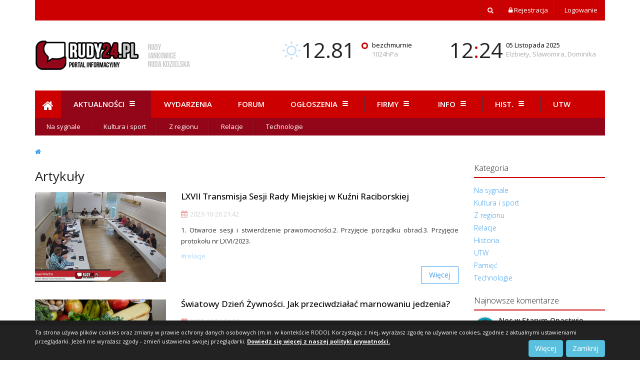

--- FILE ---
content_type: text/html; charset=UTF-8
request_url: https://rudy24.pl/aktualnosci,31
body_size: 19665
content:
<!DOCTYPE html>
<html lang="pl">
<head>

    <meta http-equiv="Content-Type" content="text/html;charset=utf-8" />
<meta name="Description" content="Portal informacyjny miejscowości Rudy i nie tylko... najnowsze informacje i wydarzenia, filmy, ogłoszenia, baza firm z Rud, Jankowic, Rudy Kozielskiej i Powiatu raciborskiego." />
<meta name="Keywords" content="rudy, rudy raciborskie, rudy wielkie, ruda, śląsk, aktualności, wiadomości, historia, cystersi, stare opactwo, opactwo, rudy24, rybnik, racibórz" />
    <base href="https://rudy24.pl/"/>

    <meta name="viewport" content="width=device-width, initial-scale=1.0, maximum-scale=1.0, user-scalable=0"/>
    <meta name="Revisit-After" content="3 days"/>

    <link rel="shortcut icon" href="https://rudy24.pl/web/images/favicon.ico"/>
    <link rel="icon" href="https://rudy24.pl/web/images/favicon.ico"/>
    <link rel="shortcut icon" href="https://rudy24.pl/web/images/favicon.png" type="image/png"/>
    <link rel="icon" href="https://rudy24.pl/web/images/favicon.png" type="image/png"/>

    <title>Artykuły  - aktualności i miejsce dyskusji. Rudy 24 - Portal  dla Ciebie</title>
    <link href='//fonts.googleapis.com/css?family=Open+Sans:300,400,500,600,700&amp;subset=latin,latin-ext'
          rel='stylesheet' type='text/css'/>
    <link rel="stylesheet" href="https://rudy24.pl/web/css/bootstrap.min.css" type="text/css"
          media="screen"/>
    <link rel="stylesheet" href="https://rudy24.pl/web/css/bootstrap-mod.css" type="text/css"
          media="screen"/>
    <link rel="stylesheet" href="https://rudy24.pl/web/css/font-awesome.min.css" type="text/css"
          media="screen"/>
    <link rel="stylesheet" href="https://rudy24.pl/web/css/style.css" type="text/css" media="screen"/>
    <link rel="stylesheet" href="https://rudy24.pl/web/css/show.css" type="text/css" media="screen"/>
    <link rel="stylesheet" href="https://rudy24.pl/web/css/slicknav.css" type="text/css" media="screen"/>
    <link rel="stylesheet" href="https://rudy24.pl/web/css/toastr.css" type="text/css" media="screen"/>
    
    <script type='text/javascript'
            src='//maps.googleapis.com/maps/api/js?v=3&#038;sensor=true&#038;ver=3.6&key=AIzaSyCC5AybVHsjbyR4JZQSsBTqJk0R3Ejr9nY'></script>
    <script type='text/javascript' src="https://rudy24.pl/web/js/jquery-1.8.0.min.js"></script>
    <script type='text/javascript' src="https://rudy24.pl/web/js/jquery.cookie.js"></script>
    <script type='text/javascript' src="https://rudy24.pl/web/js/jquery.validate.min.js"></script>
    <script type='text/javascript' src="https://rudy24.pl/web/js/jquery.validate.mod.js"></script>
    <script type='text/javascript' src="https://rudy24.pl/web/js/jquery.mobilemenu.js"></script>
    <script type='text/javascript' src="https://rudy24.pl/web/js/jquery.slicknav.min.js"></script>
    <script type='text/javascript' src="https://rudy24.pl/web/js/respond.min.js"></script>
    <script type='text/javascript' src="https://rudy24.pl/web/js/bootstrap.min.js"></script>
    <script type='text/javascript' src="https://rudy24.pl/web/js/address.js"></script>
    <script type='text/javascript' src="https://rudy24.pl/web/js/preloader.js"></script>
    <script type='text/javascript' src="https://rudy24.pl/web/js/fav.js"></script>
    <script type='text/javascript' src="https://rudy24.pl/web/js/toastr.min.js"></script>
    <script type='text/javascript' src="https://rudy24.pl/web/js/layout.js"></script>


    
     

</head>
<body>
<div id="fb-root"></div>
<script>(function (d, s, id) {
        var js, fjs = d.getElementsByTagName(s)[0];
        if (d.getElementById(id)) return;
        js = d.createElement(s);
        js.id = id;
        js.src = "//connect.facebook.net/pl_PL/sdk.js#xfbml=1&version=v2.8&appId=602043120130704";
        fjs.parentNode.insertBefore(js, fjs);
    }(document, 'script', 'facebook-jssdk'));
</script>

<div id="top">
    <div class="container">
        <div class="row">

            <div class="col-xs-12 login">

                <ul class="pull-right">
                    <li>
                        <a href="#" title="Wyszukaj" class="search-btn">
                            <i class="fa fa-search"></i>
                        </a>
                    </li>
                                            <li><a href="https://rudy24.pl/rejestracja" title="Rejestracja"><i
                                    class="fa fa-lock"></i> Rejestracja</a></li>
                        <li><a href="https://rudy24.pl/logowanie" title="Logowanie"><i
                                    class="fa fa-signin"></i> Logowanie</a></li>
                    
                    <li class="mainMenuBtn visible-sm visible-xs">
                        <a href="#">
                            <i class="fa fa-list"></i>
                        </a>
                    </li>

                </ul>
            </div>
            <div class="col-xs-12 hidden">
                <div class="search-line ">
                    <form class="input-group" id="find" style="">
                        <input type="text" name="search_text" class="pull-left form-control"
                               placeholder="Szukana treść"
                               value="">

                        <span class="input-group-btn">
                                        <button type="submit" class="btn btn-info">
                                            <i class="fa fa-search"></i>
                                            Szukaj
                                        </button>
                                    </span>
                    </form>
                    <div class="clearfix"></div>
                    <label class="pull-left" style="font-weight: normal; margin-right: 12px; color: white">
                        <input type="hidden" value="https://rudy24.pl/aktualnosci,1"
                               name="articleUrl"/>
                        <input class="no-ezmark" type="radio"
                               value="article" checked                                name="search"/>
                        w artykułach
                    </label>

                    <label class="pull-left" style="font-weight: normal; margin-right: 12px; color: white">
                        <input type="hidden" value="https://rudy24.pl/ogloszenia,p1" name="adsUrl"/>
                        <input class="no-ezmark" type="radio" value="ads"
                               name="search"  />
                        w ogłoszeniach
                    </label>

                    <label class="pull-left" style="font-weight: normal; margin-right: 12px; color: white">
                        <input type="hidden" value="https://rudy24.pl/katalog-firm"
                               name="companyUrl"/>
                        <input class="no-ezmark" type="radio" value="company"
                               name="search"  />
                        w firmach
                    </label>
                    <div class="clearfix"></div>


                </div>
            </div>
            <div class="col-xs-12">
                <div id="mainMenuBlock" class="visible-xs visible-sm pull-right"></div>
            </div>
        </div>
    </div>
</div>
<div id="header">
    <div class="container">
        <div class="row">
            <div class="col-sm-12 col-md-5">
                <div class="logo hidden-sm hidden-xs">
                    <a href="https://rudy24.pl/">
                        <img src="https://rudy24.pl/web/images/logo.png" alt="Strona główna"/>
                    </a>
                </div>
                <div class="logo hidden-md hidden-lg text-center">
                    <a href="https://rudy24.pl/">
                        <img src="https://rudy24.pl/web/images/logo.png" alt="Strona główna"/>
                    </a>
                </div>
            </div>
            <div class="clearfix visible-sm visible-xs"></div>
            <div class="col-md-7 text-right ">

                <div class="row">
                                            <div class="col-xs-6">
                            
                            <div class="weather-block">
                                <div class="icon">
                                    <img
                                        src="https://rudy24.pl/web/images/weather/01d.png"/>

                                </div>
                                <div class="temp">
                                    12.81                                    <span>°</span>
                                </div>
                                <div class="clearfix visible-xs" style="margin-bottom: 0px;"></div>
                                <span class="info">
                                bezchmurnie
                            </span>
                                <br/>
                                <span class="info-2">
                                1024hPa
                                &nbsp;&nbsp;&nbsp;
                                                                </span>
                            </div>

                        </div>
                                        <div class="col-xs-6">
                        <div class="date-block">
                            <div class="time actual-time">
                                <span class="hour">13</span><span class="separator">:</span><span
                                    class="min">24</span>

                            </div>
                            <div class="clearfix visible-xs" style="margin-bottom: 12px"></div>
                            <span class="date">
                            05                            Listopada                            2025                            </span>
                            <br/>
                            <span class="name">
                            Elzbiety, Slawomira, Dominika                            </span>
                        </div>
                    </div>
                    <div class="col-xs-12 col-sm-4 hidden">
                        <div class="user-block">
                            <div class="icon">
                                <i class="fa fa-user"></i>

                            </div>
                            <span class="name">
                                Witaj, <b>Nieznajomy</b>

                            </span>
                            <br/>
                            <span class="links">
                                Dołącz do nas
                            </span>
                        </div>
                    </div>
                </div>


            </div>
        </div>
    </div>
</div>


<div id="menu_block">

    <div id="sticky_header" class="hidden-xs hidden-sm">

        <div class="container">
            <div class="row">
                <div class="col-xs-12">
                    <ul class="main_nav">
                        <li class="home ">
                            <a href="https://rudy24.pl/">
                                <i class="fa fa-home"></i>
                            </a>
                        </li>


                                                    <li class="active">
                                <a href="https://rudy24.pl/aktualnosci,31"
                                   title="Aktualności"><span>Aktualności</span></a>
                            </li>
                                                    <li class="">
                                <a href="https://rudy24.pl/wydarzenia,1"
                                   title="Wydarzenia"><span>Wydarzenia</span></a>
                            </li>
                                                    <li class="">
                                <a href="https://rudy24.pl/forum,kfo0,1"
                                   title="Forum"><span>Forum</span></a>
                            </li>
                                                    <li class="">
                                <a href="https://rudy24.pl/ogloszenia,p1"
                                   title="Ogłoszenia"><span>Ogłoszenia</span></a>
                            </li>
                                                    <li class="">
                                <a href="https://rudy24.pl/katalog-firm"
                                   title="Firmy"><span>Firmy</span></a>
                            </li>
                                                    <li class="">
                                <a href="https://rudy24.pl/informacje.htm"
                                   title="Info"><span>Info</span></a>
                            </li>
                                                    <li class="">
                                <a href="https://rudy24.pl/historia,ka328,1"
                                   title="Hist."><span>Hist.</span></a>
                            </li>
                                                    <li class="">
                                <a href="https://rudy24.pl/utw,ka329,1"
                                   title="Utw"><span>Utw</span></a>
                            </li>
                        
                        <div class="clearfix"></div>
                    </ul>
                </div>
            </div>
        </div>
    </div>

    <div class="container">
        <div class="row">
            <div class="col-xs-12">


                <ul class="main_nav hidden-xs hidden-sm" id="main_nav">

                    <li class="home hidden-xs hidden-sm ">
                        <a href="https://rudy24.pl/">
                            <i class="fa fa-home"></i>
                        </a>
                    </li>
                                            <li class="active">
                            <a href="https://rudy24.pl/aktualnosci,31" title="Aktualności"
                               class="hidden-xs hidden-sm">
                                Aktualności
                                                                    <img src="https://rudy24.pl/web/images/top_icon.png"
                                         alt="Aktualności"
                                         class="switch"
                                         data-ul="aktualnosci"/>
                                                            </a>

                                                            <div class="visible-sm visible-xs pull-left">
                                    Aktualności                                </div>
                                <ul class="second_nav aktualnosci active">

                                                                            <li class="">
                                            <a href="https://rudy24.pl/na-sygnale,ka323,1"
                                               title="Na sygnale">
                                                Na sygnale                                            </a>
                                        </li>
                                                                            <li class="">
                                            <a href="https://rudy24.pl/kultura-i-sport,ka324,1"
                                               title="Kultura i sport">
                                                Kultura i sport                                            </a>
                                        </li>
                                                                            <li class="">
                                            <a href="https://rudy24.pl/z-regionu,ka326,1"
                                               title="Z regionu">
                                                Z regionu                                            </a>
                                        </li>
                                                                            <li class="">
                                            <a href="https://rudy24.pl/relacje,ka327,1"
                                               title="Relacje">
                                                Relacje                                            </a>
                                        </li>
                                                                            <li class="active">
                                            <a href="https://rudy24.pl/aktualnosci,31"
                                               title="Technologie">
                                                Technologie                                            </a>
                                        </li>
                                                                    </ul>
                            
                        </li>
                                            <li class="">
                            <a href="https://rudy24.pl/wydarzenia,1" title="Wydarzenia"
                               class="">
                                Wydarzenia
                                                            </a>

                            
                        </li>
                                            <li class="">
                            <a href="https://rudy24.pl/forum,kfo0,1" title="Forum"
                               class="">
                                Forum
                                                            </a>

                            
                        </li>
                                            <li class="">
                            <a href="https://rudy24.pl/ogloszenia,p1" title="Ogłoszenia"
                               class="hidden-xs hidden-sm">
                                Ogłoszenia
                                                                    <img src="https://rudy24.pl/web/images/top_icon.png"
                                         alt="Ogłoszenia"
                                         class="switch"
                                         data-ul="ogloszenia"/>
                                                            </a>

                                                            <div class="visible-sm visible-xs pull-left">
                                    Ogłoszenia                                </div>
                                <ul class="second_nav ogloszenia ">

                                                                            <li class="">
                                            <a href="https://rudy24.pl/motoryzacja,ko254,1"
                                               title="Motoryzacja">
                                                Motoryzacja                                            </a>
                                        </li>
                                                                            <li class="">
                                            <a href="https://rudy24.pl/nieruchomosci,ko255,1"
                                               title="Nieruchomości">
                                                Nieruchomości                                            </a>
                                        </li>
                                                                            <li class="">
                                            <a href="https://rudy24.pl/praca,ko256,1"
                                               title="Praca">
                                                Praca                                            </a>
                                        </li>
                                                                            <li class="">
                                            <a href="https://rudy24.pl/dom-i-ogrod,ko257,1"
                                               title="Dom i ogród">
                                                Dom i ogród                                            </a>
                                        </li>
                                                                            <li class="">
                                            <a href="https://rudy24.pl/elektronika,ko258,1"
                                               title="Elektronika">
                                                Elektronika                                            </a>
                                        </li>
                                                                            <li class="">
                                            <a href="https://rudy24.pl/odziez,ko259,1"
                                               title="Odzież">
                                                Odzież                                            </a>
                                        </li>
                                                                            <li class="">
                                            <a href="https://rudy24.pl/dla-dzieci,ko260,1"
                                               title="Dla dzieci">
                                                Dla dzieci                                            </a>
                                        </li>
                                                                            <li class="">
                                            <a href="https://rudy24.pl/sport-i-hobby,ko261,1"
                                               title="Sport i hobby">
                                                Sport i hobby                                            </a>
                                        </li>
                                                                            <li class="">
                                            <a href="https://rudy24.pl/inne,ko262,1"
                                               title="Inne">
                                                Inne                                            </a>
                                        </li>
                                                                            <li class="">
                                            <a href="https://rudy24.pl/dodaj-ogloszenie"
                                               title="Dodaj">
                                                Dodaj                                            </a>
                                        </li>
                                                                    </ul>
                            
                        </li>
                                            <li class="">
                            <a href="https://rudy24.pl/katalog-firm" title="Firmy"
                               class="hidden-xs hidden-sm">
                                Firmy
                                                                    <img src="https://rudy24.pl/web/images/top_icon.png"
                                         alt="Firmy"
                                         class="switch"
                                         data-ul="firmy"/>
                                                            </a>

                                                            <div class="visible-sm visible-xs pull-left">
                                    Firmy                                </div>
                                <ul class="second_nav firmy ">

                                                                            <li class="">
                                            <a href="https://rudy24.pl/urzedy-i-instytucje-publiczne,-,-,251,1"
                                               title="Urzędy i instytucje publiczne">
                                                Urzędy i instytucje publiczne                                            </a>
                                        </li>
                                                                            <li class="">
                                            <a href="https://rudy24.pl/szkoly-przedszkola,-,-,261,1"
                                               title="Edukacja">
                                                Edukacja                                            </a>
                                        </li>
                                                                            <li class="">
                                            <a href="https://rudy24.pl/handel,-,-,276,1"
                                               title="Handel">
                                                Handel                                            </a>
                                        </li>
                                                                            <li class="">
                                            <a href="https://rudy24.pl/uslugi,-,-,281,1"
                                               title="Usługi">
                                                Usługi                                            </a>
                                        </li>
                                                                            <li class="">
                                            <a href="https://rudy24.pl/produkcja,-,-,320,1"
                                               title="Produkcja">
                                                Produkcja                                            </a>
                                        </li>
                                                                            <li class="">
                                            <a href="https://rudy24.pl/rozrywka-i-sport,-,-,286,1"
                                               title="Rozrywka i sport">
                                                Rozrywka i sport                                            </a>
                                        </li>
                                                                            <li class="">
                                            <a href="https://rudy24.pl/zdrowie-i-uroda,-,-,291,1"
                                               title="Zdrowie i uroda">
                                                Zdrowie i uroda                                            </a>
                                        </li>
                                                                            <li class="">
                                            <a href="https://rudy24.pl/turystyka,-,-,321,1"
                                               title="Kultura i Turystyka">
                                                Kultura i Turystyka                                            </a>
                                        </li>
                                                                    </ul>
                            
                        </li>
                                            <li class="">
                            <a href="https://rudy24.pl/informacje.htm" title="Info"
                               class="hidden-xs hidden-sm">
                                Info
                                                                    <img src="https://rudy24.pl/web/images/top_icon.png"
                                         alt="Info"
                                         class="switch"
                                         data-ul="info"/>
                                                            </a>

                                                            <div class="visible-sm visible-xs pull-left">
                                    Info                                </div>
                                <ul class="second_nav info ">

                                                                            <li class="">
                                            <a href="https://rudy24.pl/na-dyzurze"
                                               title="Na dyżurze">
                                                Na dyżurze                                            </a>
                                        </li>
                                                                            <li class="">
                                            <a href="https://rudy24.pl/gazetki-promocyjne"
                                               title="Gazetki promocyjne">
                                                Gazetki promocyjne                                            </a>
                                        </li>
                                                                            <li class="">
                                            <a href="https://rudy24.pl/mapa.htm"
                                               title="Mapa">
                                                Mapa                                            </a>
                                        </li>
                                                                            <li class="">
                                            <a href="https://rudy24.pl/o-nas.htm"
                                               title="O nas">
                                                O nas                                            </a>
                                        </li>
                                                                            <li class="">
                                            <a href="https://rudy24.pl/regulamin.htm"
                                               title="Regulamin">
                                                Regulamin                                            </a>
                                        </li>
                                                                            <li class="">
                                            <a href="https://rudy24.pl/polityka.htm"
                                               title="Polityka prywatności">
                                                Polityka prywatności                                            </a>
                                        </li>
                                                                            <li class="">
                                            <a href="https://rudy24.pl/reklama.htm"
                                               title="Reklama">
                                                Reklama                                            </a>
                                        </li>
                                                                            <li class="">
                                            <a href="https://rudy24.pl/cennik.htm"
                                               title="Cennik">
                                                Cennik                                            </a>
                                        </li>
                                                                            <li class="">
                                            <a href="https://rudy24.pl/kontakt"
                                               title="Kontakt">
                                                Kontakt                                            </a>
                                        </li>
                                                                    </ul>
                            
                        </li>
                                            <li class="">
                            <a href="https://rudy24.pl/historia,ka328,1" title="Hist."
                               class="hidden-xs hidden-sm">
                                Hist.
                                                                    <img src="https://rudy24.pl/web/images/top_icon.png"
                                         alt="Hist."
                                         class="switch"
                                         data-ul="hist"/>
                                                            </a>

                                                            <div class="visible-sm visible-xs pull-left">
                                    Hist.                                </div>
                                <ul class="second_nav hist ">

                                                                            <li class="">
                                            <a href="https://rudy24.pl/pamiec,ka330,1"
                                               title="Pamięć">
                                                Pamięć                                            </a>
                                        </li>
                                                                    </ul>
                            
                        </li>
                                            <li class="">
                            <a href="https://rudy24.pl/utw,ka329,1" title="Utw"
                               class="">
                                Utw
                                                            </a>

                            
                        </li>
                    

                    <div class="clearfix"></div>
                </ul>
            </div>
        </div>
    </div>
</div>


<div id="content">
    <div class="container">
        <div class="row">    
    <div class="col-xs-12">
        <ol class="breadcrumb">
            


    <li>
    <a href="https://rudy24.pl/" title="Strona główna">
        <i class="fa fa-home"></i>
    </a>
</li>

        </ol>
    </div>
</div>

<div id="info">
    
    
        
</div>
<div class="row">    
    <div class="col-xs-12 text-center">
        
    
    </div>
</div>

<div class="row">    
    
    <div class="col-xs-12 col-md-3 pull-right">
        
<div class="row">
    <div class="col-xs-12 hidden-sm hidden-xs">
        <h2 class="mid-line-title-2">Kategoria 
                    </h2>
        <ul class="article-menu" id="articleMenu">
                            <li>
                    <a href="https://rudy24.pl/na-sygnale,ka323,1" class="">
                        Na sygnale                    </a>

                    
                </li>    
                            <li>
                    <a href="https://rudy24.pl/kultura-i-sport,ka324,1" class="">
                        Kultura i sport                    </a>

                    
                </li>    
                            <li>
                    <a href="https://rudy24.pl/z-regionu,ka326,1" class="">
                        Z regionu                    </a>

                    
                </li>    
                            <li>
                    <a href="https://rudy24.pl/relacje,ka327,1" class="">
                        Relacje                    </a>

                    
                </li>    
                            <li>
                    <a href="https://rudy24.pl/historia,ka328,1" class="">
                        Historia                    </a>

                    
                </li>    
                            <li>
                    <a href="https://rudy24.pl/utw,ka329,1" class="">
                        UTW                    </a>

                    
                </li>    
                            <li>
                    <a href="https://rudy24.pl/pamiec,ka330,1" class="">
                        Pamięć                    </a>

                    
                </li>    
                            <li>
                    <a href="https://rudy24.pl/technologie,ka331,1" class="">
                        Technologie                    </a>

                    
                </li>    
            
        </ul>
    </div>
    <div class="col-xs-12 visible-sm visible-xs" id="articleMenuBlock"></div>
</div>

<div class="row"><br/></div>        <div class="hidden-sm hidden-xs">
            
<div class="row">
    <div class="col-xs-12">
        <h2 class="mid-line-title-2">Najnowsze komentarze</h2>
    </div>
    <div class="col-xs-12">
                                    
<div class="comment-min media col-xs-12 hidden">
    <a class="pull-left commenter" href="#">
        <img src="https://rudy24.pl/web/images/admin/no-avatar.png" style="height: 60px; width: 60px; margin-top: -0px;" class="avatar"/>
    </a>
    
    <div class="media-body body">
        <div class="media-heading clearfix">
            <h5 class="name">
                                    
                                    <a href="https://rudy24.pl/komentarz-uzytkownika-0,1">
                        ~mariammorgan500                    
                    </a>
                            </h5>
            <div class="info">
                <time>2025-10-14 00:06</time>
            </div>
        </div>
        <p>gym equipment for sale
Used gym accessories for sale
fitness equipment for sale
buy oxycodone online
Buy Ritalin 10mg Online
buy roxicodone 30mg online
Buy Oxycodone Powder Online
Protonitazene For Sale
etizolam powder for sale
Buy Eutylone Crystals Online
buy DMT vape Cartridge in Australia
Buy Dilaudid for sale online australia
Buy Ritalin online Australia
Buy Oxycodone cheap in australia
Wholesale Pallets For Sale
Amazon Apparel pallet for sale
führerschein kaufen berlin
Travel wheelchairs electric
Kaufen Sie gefälschten Führerschein Deutsch
Führerschein Kaufen deutschlan
liquidation pallets near me
merchandise pallet auctions
pallet auctions near me
pallet auctions near me
pallet liquidation merchandise
Wholesale Pine Wood Pellets
DIN Plus Oak Wood Pellets
Wholesale Epal Pallets
kiln dried firewood For Sale
Folding Power Wheelchairs
Outdoor Electric Wheelchair

</p>
    </div>

</div>

<div class="comment-min">
    <a href="https://rudy24.pl/komentarz-uzytkownika-0,1" class="avatar-block">
        <img src="https://rudy24.pl/web/images/admin/no-avatar.png" style="height: 40px; width: 40px; margin-top: -0px;" class="avatar"/>
    </a>
    <div class="comment-right">
        <h6 class="title"><a href="https://rudy24.pl/noc-w-starym-opactwie,w11">Noc w Starym Opactwie</a></h6>

        <div class="comment-text">
            gym equipment for sale
Used gym accesso...        </div>

        <a href="https://rudy24.pl/komentarz-uzytkownika-0,1" class="comment-author">
            <h6>~mariammorgan500</h6>
        </a>

    </div>
</div>
                                                
<div class="comment-min media col-xs-12 hidden">
    <a class="pull-left commenter" href="#">
        <img src="https://rudy24.pl/web/images/admin/no-avatar.png" style="height: 60px; width: 60px; margin-top: -0px;" class="avatar"/>
    </a>
    
    <div class="media-body body">
        <div class="media-heading clearfix">
            <h5 class="name">
                                    
                                    <a href="https://rudy24.pl/komentarz-uzytkownika-0,1">
                        ~susanne klatten                    
                    </a>
                            </h5>
            <div class="info">
                <time>2025-10-07 17:05</time>
            </div>
        </div>
        <p>Oferta pożyczki

Udzielamy pożyczek osobom zainteresowanym, które w dobrej wierze szukają pożyczki. Potrzebujesz pilnej pożyczki? Trafiłeś we właściwe miejsce. Oferujemy pożyczki dla firm i osób fizycznych. Skontaktuj się z nami, aby złożyć wniosek o pożyczkę, zrealizować swój wniosek i rozpocząć rozwiązywanie problemów finansowych. Adres e-mail: susantrustfundings@outlook.com</p>
    </div>

</div>

<div class="comment-min">
    <a href="https://rudy24.pl/komentarz-uzytkownika-0,1" class="avatar-block">
        <img src="https://rudy24.pl/web/images/admin/no-avatar.png" style="height: 40px; width: 40px; margin-top: -0px;" class="avatar"/>
    </a>
    <div class="comment-right">
        <h6 class="title"><a href="https://rudy24.pl/noc-w-starym-opactwie,w11">Noc w Starym Opactwie</a></h6>

        <div class="comment-text">
            Oferta pożyczki

Udzielamy pożyczek ...        </div>

        <a href="https://rudy24.pl/komentarz-uzytkownika-0,1" class="comment-author">
            <h6>~susanne klatten</h6>
        </a>

    </div>
</div>
                                                
<div class="comment-min media col-xs-12 hidden">
    <a class="pull-left commenter" href="#">
        <img src="https://rudy24.pl/web/images/admin/no-avatar.png" style="height: 60px; width: 60px; margin-top: -0px;" class="avatar"/>
    </a>
    
    <div class="media-body body">
        <div class="media-heading clearfix">
            <h5 class="name">
                                    
                                    <a href="https://rudy24.pl/komentarz-uzytkownika-0,1">
                        ~karl Richly                    
                    </a>
                            </h5>
            <div class="info">
                <time>2025-10-07 17:04</time>
            </div>
        </div>
        <p>PILNA ZATWIERDZENIE POŻYCZKI. Witam wszystkich, piszę ten list, ponieważ jestem niezmiernie wdzięczna firmie pożyczkowej Susanne za to, co zrobiła dla mnie i mojej rodziny. Kiedy myślałam, że nie ma już nadziei, Susanne pojawiła się i dzięki swoim działaniom sprawiła, że ​​moja rodzina poczuła się żywa. Pomimo fałszywych pożyczkodawców w internecie, Susanne góruje nad nimi wszystkimi. Ku mojemu największemu zaskoczeniu, otrzymałam pożyczkę (45 000 dolarów) bez straty czasu, z oprocentowaniem 2%. Jeśli więc szukasz pożyczki z jakiegokolwiek powodu finansowego, radzę skontaktować się z firmą pożyczkową Susanne drogą mailową w celu dalszych transakcji. Adres e-mail: susantrustfundings@outlook.com</p>
    </div>

</div>

<div class="comment-min">
    <a href="https://rudy24.pl/komentarz-uzytkownika-0,1" class="avatar-block">
        <img src="https://rudy24.pl/web/images/admin/no-avatar.png" style="height: 40px; width: 40px; margin-top: -0px;" class="avatar"/>
    </a>
    <div class="comment-right">
        <h6 class="title"><a href="https://rudy24.pl/noc-w-starym-opactwie,w11">Noc w Starym Opactwie</a></h6>

        <div class="comment-text">
            PILNA ZATWIERDZENIE POŻYCZKI. Witam wsz...        </div>

        <a href="https://rudy24.pl/komentarz-uzytkownika-0,1" class="comment-author">
            <h6>~karl Richly</h6>
        </a>

    </div>
</div>
                                                
<div class="comment-min media col-xs-12 hidden">
    <a class="pull-left commenter" href="#">
        <img src="https://rudy24.pl/web/images/admin/no-avatar.png" style="height: 60px; width: 60px; margin-top: -0px;" class="avatar"/>
    </a>
    
    <div class="media-body body">
        <div class="media-heading clearfix">
            <h5 class="name">
                                    
                                    <a href="https://rudy24.pl/komentarz-uzytkownika-0,1">
                        ~Alisa                    
                    </a>
                            </h5>
            <div class="info">
                <time>2025-10-02 08:46</time>
            </div>
        </div>
        <p>We are willing to sale our research chemicals product to you if you are serious and prospect buyer and capable to establish long term business relationship with any interested buyers of research chemical and pharmaceutical Intermediates.

Email: alisaleelab@gmail.com
THREEMA:https://threema.id/8CB4MAW3

Now our main product as follows: 
A-PVP
BK-EBDP
BK-2C-B 
2-NMC
4-CEC
4-EMC
3MMC
4MMC
4-MPD
FUB-AMB 
TH-PVP 
4F-PHP
NM-2201 
MDPHP
MDPVP
MMBC 
NEP
HEX-EN 
U-47700 
ADB-FUBINACA 
5-METHYLETHYLONE 
5CL-ADB-A
5F-PCN 
5F-ADB
Mdmb-butinaca

Payment term: T/T, Western Union, Money Gram, Cryptocurrency 
Transportation: EMS,DHL,FEDEX,UPS. 
Price/kG
Contact:
Email
alisaleelab@gmail.com
Threema
8CB4MAW3</p>
    </div>

</div>

<div class="comment-min">
    <a href="https://rudy24.pl/komentarz-uzytkownika-0,1" class="avatar-block">
        <img src="https://rudy24.pl/web/images/admin/no-avatar.png" style="height: 40px; width: 40px; margin-top: -0px;" class="avatar"/>
    </a>
    <div class="comment-right">
        <h6 class="title"><a href="https://rudy24.pl/noc-w-starym-opactwie,w11">Noc w Starym Opactwie</a></h6>

        <div class="comment-text">
            We are willing to sale our research chem...        </div>

        <a href="https://rudy24.pl/komentarz-uzytkownika-0,1" class="comment-author">
            <h6>~Alisa</h6>
        </a>

    </div>
</div>
                                                
<div class="comment-min media col-xs-12 hidden">
    <a class="pull-left commenter" href="#">
        <img src="https://rudy24.pl/web/images/admin/no-avatar.png" style="height: 60px; width: 60px; margin-top: -0px;" class="avatar"/>
    </a>
    
    <div class="media-body body">
        <div class="media-heading clearfix">
            <h5 class="name">
                                    
                                    <a href="https://rudy24.pl/komentarz-uzytkownika-1764,1">
                                            
                    </a>
                            </h5>
            <div class="info">
                <time>2025-07-28 18:16</time>
            </div>
        </div>
        <p>Kup w 100% niewykrywalne fałszywe banknoty klasy AAA+ | SSD CHEM | KARTY KLONOWANE NA SPRZEDAŻ @(infodocuments4@gmail.com) WhatsApp: +237673528224

Jesteśmy najlepszym i wyjątkowym producentem WYSOKIEJ JAKOŚCI niewykrywalnych fałszywych banknotów, a ponad miliard
naszych produktów jest w obiegu na całym świecie. Produkujemy oryginalne banknoty dolarowe, funtowe i euro z różnymi numerami seryjnymi na każdym koncie. Posiadamy w magazynie półprodukty, które zostały już wygrawerowane i zaprojektowane na awersie i rewersie różnych walut każdego nominału. Potrzebujemy partnera, z którym będziemy dyskretnie współpracować, aby ukończyć produkcję naszych półproduktów pod banknoty i uczynić je prawnym środkiem płatniczym. Omówimy to na osobistym spotkaniu, jeśli zgodzisz się na współpracę. Umówimy się na spotkanie, aby pokazać Ci wszystko, omówić szczegóły i przygotować próbki, abyś mógł przejść test potwierdzający autentyczność. Wszystkie banknoty przejdą ważne testy, takie jak test na światło ultrafioletowe i test ołówka.

Wszelkie pytania poniżej

E-mail: infodocuments4@gmail.com

WhatsApp: +1 314 866 9771

WhatsApp: +237673528224

Telegram ID: @Loyaltyco

Nasze fałszywe banknoty są produkowane z uwzględnieniem wszystkich zabezpieczeń, aby zapewnić im najwyższą jakość, jakiej oczekują klienci. Przechodzą one test na długopis, test na światło UV, posiadają hologramy i punkty wodoszczelności.
Nasze banknoty można wykorzystać w następujących miejscach.

- Automaty samoobsługowe
- Targi
- Festiwale / inne ruchliwe miejsca
- Bary
- Sklepy
- Taxi
- Restauracje
- Bary z przekąskami
- Kasyna i wszystkie inne tego typu miejsca

KUP KARTY KLONOWANE DOSTĘPNE W PRZYSTĘPNYCH CENACH

***********KARTY KLONOWANE *********
***********KARTY KLONOWANE *********
***********KARTY KLONOWANE *********
***********KARTY KLONOWANE *********

Sprzedaż kart klonowanych z wysokim saldem, wysyłanych natychmiast po potwierdzeniu zamówienia. Przestań być bankrutem i zacznij robić zakupy codziennie.

Karty klonowane to karty kredytowe ze spamem i czystymi środkami. Karty klonowane są dostępne do wypłaty gotówki w bankomatach</p>
    </div>

</div>

<div class="comment-min">
    <a href="https://rudy24.pl/komentarz-uzytkownika-1764,1" class="avatar-block">
        <img src="https://rudy24.pl/web/images/admin/no-avatar.png" style="height: 40px; width: 40px; margin-top: -0px;" class="avatar"/>
    </a>
    <div class="comment-right">
        <h6 class="title"><a href="https://rudy24.pl/festiwal-kolorow,w9">Festiwal kolorów</a></h6>

        <div class="comment-text">
            Kup w 100% niewykrywalne fałszywe bankn...        </div>

        <a href="https://rudy24.pl/komentarz-uzytkownika-1764,1" class="comment-author">
            <h6></h6>
        </a>

    </div>
</div>
                                                
<div class="comment-min media col-xs-12 hidden">
    <a class="pull-left commenter" href="#">
        <img src="https://rudy24.pl/web/images/admin/no-avatar.png" style="height: 60px; width: 60px; margin-top: -0px;" class="avatar"/>
    </a>
    
    <div class="media-body body">
        <div class="media-heading clearfix">
            <h5 class="name">
                                    
                                    <a href="https://rudy24.pl/komentarz-uzytkownika-1764,1">
                                            
                    </a>
                            </h5>
            <div class="info">
                <time>2025-07-28 18:15</time>
            </div>
        </div>
        <p>Kup w 100% niewykrywalne fałszywe banknoty klasy AAA+ | SSD CHEM | KARTY KLONOWANE NA SPRZEDAŻ @(infodocuments4@gmail.com) WhatsApp: +237673528224

Jesteśmy najlepszym i wyjątkowym producentem WYSOKIEJ JAKOŚCI niewykrywalnych fałszywych banknotów, a ponad miliard
naszych produktów jest w obiegu na całym świecie. Produkujemy oryginalne banknoty dolarowe, funtowe i euro z różnymi numerami seryjnymi na każdym koncie. Posiadamy w magazynie półprodukty, które zostały już wygrawerowane i zaprojektowane na awersie i rewersie różnych walut każdego nominału. Potrzebujemy partnera, z którym będziemy dyskretnie współpracować, aby ukończyć produkcję naszych półproduktów pod banknoty i uczynić je prawnym środkiem płatniczym. Omówimy to na osobistym spotkaniu, jeśli zgodzisz się na współpracę. Umówimy się na spotkanie, aby pokazać Ci wszystko, omówić szczegóły i przygotować próbki, abyś mógł przejść test potwierdzający autentyczność. Wszystkie banknoty przejdą ważne testy, takie jak test na światło ultrafioletowe i test ołówka.

Wszelkie pytania poniżej

E-mail: infodocuments4@gmail.com

WhatsApp: +1 314 866 9771

WhatsApp: +237673528224

Telegram ID: @Loyaltyco

Nasze fałszywe banknoty są produkowane z uwzględnieniem wszystkich zabezpieczeń, aby zapewnić im najwyższą jakość, jakiej oczekują klienci. Przechodzą one test na długopis, test na światło UV, posiadają hologramy i punkty wodoszczelności.
Nasze banknoty można wykorzystać w następujących miejscach.

- Automaty samoobsługowe
- Targi
- Festiwale / inne ruchliwe miejsca
- Bary
- Sklepy
- Taxi
- Restauracje
- Bary z przekąskami
- Kasyna i wszystkie inne tego typu miejsca

KUP KARTY KLONOWANE DOSTĘPNE W PRZYSTĘPNYCH CENACH

***********KARTY KLONOWANE *********
***********KARTY KLONOWANE *********
***********KARTY KLONOWANE *********
***********KARTY KLONOWANE *********

Sprzedaż kart klonowanych z wysokim saldem, wysyłanych natychmiast po potwierdzeniu zamówienia. Przestań być bankrutem i zacznij robić zakupy codziennie.

Karty klonowane to karty kredytowe ze spamem i czystymi środkami. Karty klonowane są dostępne do wypłaty gotówki w bankomatach</p>
    </div>

</div>

<div class="comment-min">
    <a href="https://rudy24.pl/komentarz-uzytkownika-1764,1" class="avatar-block">
        <img src="https://rudy24.pl/web/images/admin/no-avatar.png" style="height: 40px; width: 40px; margin-top: -0px;" class="avatar"/>
    </a>
    <div class="comment-right">
        <h6 class="title"><a href="https://rudy24.pl/festiwal-kolorow,w9">Festiwal kolorów</a></h6>

        <div class="comment-text">
            Kup w 100% niewykrywalne fałszywe bankn...        </div>

        <a href="https://rudy24.pl/komentarz-uzytkownika-1764,1" class="comment-author">
            <h6></h6>
        </a>

    </div>
</div>
                                                                                                                                                                                                                                                                                                                </div>
</div>

<div class="row text-center">
    
    <a href="http://ksiegadaniela.pl/">
    <img src="web/files/zr1.png" style="max-width: 100%; margin: 0 0 15px;"/>
</a>
</div>



<div class="row">
    <div class="col-xs-12">
        <h2 class="mid-line-title-2">Najnowsze

            <ul class="nav nav-tabs pull-right">
                <li class="active"><a href="#last_comment" data-toggle="tab" title="Najnowsze"><i class="fa fa-bolt"></i></a></li>
                <li><a href="#article_view" data-toggle="tab" title="Najczęściej oglądane w tym tygodniu"><i class="fa fa-eye"></i></a></li>
                <li><a href="#article_comment" data-toggle="tab" title="Najczęściej komentowane w tym tygodniu"><i class="fa fa-comments"></i></a></li>
            </ul>
        </h2>
    </div>
    <div class="col-xs-12">
        <div class="tab-content">
            <div class="tab-pane active" id="last_comment">
                                    <div class="article-mini-line row" style="margin-bottom: 0;">
    <div class="col-xs-3">
        <a href="https://rudy24.pl/modlitewne-czuwanie-w-muzycznej-oprawie-zespolu-zanim-pojde,a1925" class="img" title="Modlitewne Czuwanie w Muzycznej Oprawie Zespołu Zanim Pójdę">
            <img src="https://rudy24.pl/web/files/article/646e3b7bba2806a0d6b1f1983f0b729f574247557_1499114595164426_236026653205857988_n.jpg" alt="Modlitewne Czuwanie w Muzycznej Oprawie Zespołu Zanim Pójdę " style="height: 85px; width: 60px; margin-top: -12px;" alt="Modlitewne Czuwanie w Muzycznej Oprawie Zespołu Zanim Pójdę"/>
        </a>
    </div>
    <div class="col-xs-9">
        <h3 class="title">

            <a href="https://rudy24.pl/modlitewne-czuwanie-w-muzycznej-oprawie-zespolu-zanim-pojde,a1925" title="Modlitewne Czuwanie w Muzycznej Oprawie Zespołu Zanim Pójdę">Modlitewne Czuwanie w Muzycznej Oprawie Zespołu Zanim Pójdę</a>
        </h3>
        <ul class="categorys pull-left">
                    </ul>
    </div>
    <div class="col-xs-12">
        <hr class=""  style="margin: 14px 0;"/>
    </div>
</div>

<div class="clearfix"></div>                                    <div class="article-mini-line row" style="margin-bottom: 0;">
    <div class="col-xs-3">
        <a href="https://rudy24.pl/komunikat-dla-mieszkancow-miejscowosci-rudy,a1924" class="img" title="KOMUNIKAT dla mieszkańców miejscowości Rudy">
            <img src="https://rudy24.pl/web/files/article/4ad1a539aeb1dec6d26ad4e1cd06cc4420250908_184434.jpg" alt="KOMUNIKAT dla mieszkańców miejscowości Rudy " style="height: 60px; width: 80px; margin-left: -10px;" alt="KOMUNIKAT dla mieszkańców miejscowości Rudy"/>
        </a>
    </div>
    <div class="col-xs-9">
        <h3 class="title">

            <a href="https://rudy24.pl/komunikat-dla-mieszkancow-miejscowosci-rudy,a1924" title="KOMUNIKAT dla mieszkańców miejscowości Rudy">KOMUNIKAT dla mieszkańców miejscowości Rudy</a>
        </h3>
        <ul class="categorys pull-left">
                    </ul>
    </div>
    <div class="col-xs-12">
        <hr class=""  style="margin: 14px 0;"/>
    </div>
</div>

<div class="clearfix"></div>                                    <div class="article-mini-line row" style="margin-bottom: 0;">
    <div class="col-xs-3">
        <a href="https://rudy24.pl/wolnosc-w-czasach-prl-rockowy-wieczor-z-zespolem-tajm-89-w-honoiino,a1923" class="img" title="Wolność w czasach PRL – rockowy wieczór z zespołem Tajm 89 w HoNoIino!">
            <img src="https://rudy24.pl/web/files/article/d6d8b50c6374d24f1466919e22a6f9171000010149 — kopia.jpg" alt="Wolność w czasach PRL – rockowy wieczór z zespołem Tajm 89 w HoNoIino! " style="height: 60px; width: 86px; margin-left: -13px;" alt="Wolność w czasach PRL – rockowy wieczór z zespołem Tajm 89 w HoNoIino!"/>
        </a>
    </div>
    <div class="col-xs-9">
        <h3 class="title">

            <a href="https://rudy24.pl/wolnosc-w-czasach-prl-rockowy-wieczor-z-zespolem-tajm-89-w-honoiino,a1923" title="Wolność w czasach PRL – rockowy wieczór z zespołem Tajm 89 w HoNoIino!">Wolność w czasach PRL – rockowy wieczór z zespołem Tajm 89 w HoNoIino!</a>
        </h3>
        <ul class="categorys pull-left">
                    </ul>
    </div>
    <div class="col-xs-12">
        <hr class=""  style="margin: 14px 0;"/>
    </div>
</div>

<div class="clearfix"></div>                                    <div class="article-mini-line row" style="margin-bottom: 0;">
    <div class="col-xs-3">
        <a href="https://rudy24.pl/rocznica-smierci-ks-dziekana-gotfryda-fessera,a1922" class="img" title="Rocznica śmierci ks. dziekana Gotfryda Fessera">
            <img src="https://rudy24.pl/web/files/article/ca0abb2a30331755a38ef29be92f8ff8WhatsApp Image 2025-10-19 at 20.10.41.jpeg" alt="Rocznica śmierci ks. dziekana Gotfryda Fessera " style="height: 60px; width: 80px; margin-left: -10px;" alt="Rocznica śmierci ks. dziekana Gotfryda Fessera"/>
        </a>
    </div>
    <div class="col-xs-9">
        <h3 class="title">

            <a href="https://rudy24.pl/rocznica-smierci-ks-dziekana-gotfryda-fessera,a1922" title="Rocznica śmierci ks. dziekana Gotfryda Fessera">Rocznica śmierci ks. dziekana Gotfryda Fessera</a>
        </h3>
        <ul class="categorys pull-left">
                    </ul>
    </div>
    <div class="col-xs-12">
        <hr class=""  style="margin: 14px 0;"/>
    </div>
</div>

<div class="clearfix"></div>                                    <div class="article-mini-line row" style="margin-bottom: 0;">
    <div class="col-xs-3">
        <a href="https://rudy24.pl/muzyka-w-starym-opactwie-,a1921" class="img" title="Muzyka w Starym Opactwie ">
            <img src="https://rudy24.pl/web/files/article/4e3792b59959ebff399aa710b5446993opening2.d57795bb.jpg" alt="Muzyka w Starym Opactwie  " style="height: 60px; width: 93px; margin-left: -17px;" alt="Muzyka w Starym Opactwie "/>
        </a>
    </div>
    <div class="col-xs-9">
        <h3 class="title">

            <a href="https://rudy24.pl/muzyka-w-starym-opactwie-,a1921" title="Muzyka w Starym Opactwie ">Muzyka w Starym Opactwie </a>
        </h3>
        <ul class="categorys pull-left">
                    </ul>
    </div>
    <div class="col-xs-12">
        <hr class=""  style="margin: 14px 0;"/>
    </div>
</div>

<div class="clearfix"></div>                            </div>
            <div class="tab-pane" id="article_view">
                                                                        <div class="article-mini-line row" style="margin-bottom: 0;">
    <div class="col-xs-3">
        <a href="https://rudy24.pl/modlitewne-czuwanie-w-muzycznej-oprawie-zespolu-zanim-pojde,a1925" class="img" title="Modlitewne Czuwanie w Muzycznej Oprawie Zespołu Zanim Pójdę">
            <img src="https://rudy24.pl/web/files/article/646e3b7bba2806a0d6b1f1983f0b729f574247557_1499114595164426_236026653205857988_n.jpg" alt="Modlitewne Czuwanie w Muzycznej Oprawie Zespołu Zanim Pójdę " style="height: 85px; width: 60px; margin-top: -12px;" alt="Modlitewne Czuwanie w Muzycznej Oprawie Zespołu Zanim Pójdę"/>
        </a>
    </div>
    <div class="col-xs-9">
        <h3 class="title">

            <a href="https://rudy24.pl/modlitewne-czuwanie-w-muzycznej-oprawie-zespolu-zanim-pojde,a1925" title="Modlitewne Czuwanie w Muzycznej Oprawie Zespołu Zanim Pójdę">Modlitewne Czuwanie w Muzycznej Oprawie Zespołu Zanim Pójdę</a>
        </h3>
        <ul class="categorys pull-left">
                    </ul>
    </div>
    <div class="col-xs-12">
        <hr class=""  style="margin: 14px 0;"/>
    </div>
</div>

<div class="clearfix"></div>                                
                                
            </div>
            <div class="tab-pane" id="article_comment">
                                                                        <div class="article-mini-line row" style="margin-bottom: 0;">
    <div class="col-xs-3">
        <a href="https://rudy24.pl/modlitewne-czuwanie-w-muzycznej-oprawie-zespolu-zanim-pojde,a1925" class="img" title="Modlitewne Czuwanie w Muzycznej Oprawie Zespołu Zanim Pójdę">
            <img src="https://rudy24.pl/web/files/article/646e3b7bba2806a0d6b1f1983f0b729f574247557_1499114595164426_236026653205857988_n.jpg" alt="Modlitewne Czuwanie w Muzycznej Oprawie Zespołu Zanim Pójdę " style="height: 85px; width: 60px; margin-top: -12px;" alt="Modlitewne Czuwanie w Muzycznej Oprawie Zespołu Zanim Pójdę"/>
        </a>
    </div>
    <div class="col-xs-9">
        <h3 class="title">

            <a href="https://rudy24.pl/modlitewne-czuwanie-w-muzycznej-oprawie-zespolu-zanim-pojde,a1925" title="Modlitewne Czuwanie w Muzycznej Oprawie Zespołu Zanim Pójdę">Modlitewne Czuwanie w Muzycznej Oprawie Zespołu Zanim Pójdę</a>
        </h3>
        <ul class="categorys pull-left">
                    </ul>
    </div>
    <div class="col-xs-12">
        <hr class=""  style="margin: 14px 0;"/>
    </div>
</div>

<div class="clearfix"></div>                                
                            </div>

        </div>
    </div>
</div>
<div class="row"><br/></div>
        </div>
    </div>
    
    <div class="col-xs-12 col-md-9 pull-left">

        <h1>Artykuły</h1>        

        <div class="row">

            
        </div>


                    <div class="article-big-line row">
    <div class="col-xs-12 col-sm-4">
        <a class="img" href="https://rudy24.pl/lxvii-transmisja-sesji-rady-miejskiej-w-kuzni-raciborskiej,a1604" title="LXVII Transmisja Sesji Rady Miejskiej w Kuźni Raciborskiej">
            <img src="https://rudy24.pl/web/files/article/39e4c7dd055ed666aa9bc2319c58eea52023-10-26 21_42_56-(529) LXVII Transmisja Sesji Rady Miejskiej w Kuźni Raciborskiej - YouTube.png" alt="LXVII Transmisja Sesji Rady Miejskiej w Kuźni Raciborskiej " style="height: 180px; width: 324px; margin-left: -32px;"/>
            
                    </a>

        <div class="info hidden">
            <div class="col-xs-6">
                <i class="fa fa-eye"></i>
                1015            </div>

                        <div class="clearfix"></div>
        </div>

    </div>
    <div class="col-xs-12 col-sm-8">
        <h3 class="title">
            <a href="https://rudy24.pl/lxvii-transmisja-sesji-rady-miejskiej-w-kuzni-raciborskiej,a1604" title="LXVII Transmisja Sesji Rady Miejskiej w Kuźni Raciborskiej">
                LXVII Transmisja Sesji Rady Miejskiej w Kuźni Raciborskiej            </a>
        </h3>

        <div class="info">
            <i class="fa fa-calendar"></i>
            2023-10-26 21:42
            

        </div>

        <p>1. Otwarcie sesji i stwierdzenie prawomocności.2. Przyjęcie porządku obrad.3. Przyjęcie protokołu nr LXVI/2023.</p>


        <div class="info">

            
                                    <a href="https://rudy24.pl/relacje,ka327,1" title="Relacje">#Relacje</a>
                
                    </div>

        
                            <a href="https://rudy24.pl/relacje,ka327,1" class="hidden label relacje" title="Relacje">Relacje</a>
                            
        
        <a  href="https://rudy24.pl/lxvii-transmisja-sesji-rady-miejskiej-w-kuzni-raciborskiej,a1604" title="LXVII Transmisja Sesji Rady Miejskiej w Kuźni Raciborskiej" class="btn pull-right btn-frame">
            Więcej
        </a>
    </div>
    <div class="clearfix"></div>
</div>
<div class="clearfix"></div>

            
                    <div class="article-big-line row">
    <div class="col-xs-12 col-sm-4">
        <a class="img" href="https://rudy24.pl/swiatowy-dzien-zywnosci-jak-przeciwdzialac-marnowaniu-jedzenia,a1603" title="Światowy Dzień Żywności. Jak przeciwdziałać marnowaniu jedzenia?">
            <img src="https://rudy24.pl/web/files/article/290157ab96c558a09f13e3a8cd1f0755Zdjęcie ilustracyjne.jpg" alt="Światowy Dzień Żywności. Jak przeciwdziałać marnowaniu jedzenia? " style="height: 180px; width: 320px; margin-left: -30px;"/>
            
                    </a>

        <div class="info hidden">
            <div class="col-xs-6">
                <i class="fa fa-eye"></i>
                652            </div>

                        <div class="clearfix"></div>
        </div>

    </div>
    <div class="col-xs-12 col-sm-8">
        <h3 class="title">
            <a href="https://rudy24.pl/swiatowy-dzien-zywnosci-jak-przeciwdzialac-marnowaniu-jedzenia,a1603" title="Światowy Dzień Żywności. Jak przeciwdziałać marnowaniu jedzenia?">
                Światowy Dzień Żywności. Jak przeciwdziałać marnowaniu jedzenia?            </a>
        </h3>

        <div class="info">
            <i class="fa fa-calendar"></i>
            2023-10-24 04:00
            

        </div>

        <p>Każdego roku na świecie ludzkość marnuje 1,3 miliarda ton żywności. Wyrzucanie jedzenia budzi wątpliwości nie tylko natury etycznej, ale także wiąże się z ogromnymi konsekwencjami ekologicznymi, ekonomicznymi i społecznymi. Ob</p>


        <div class="info">

            
                                    <a href="https://rudy24.pl/relacje,ka327,1" title="Relacje">#Relacje</a>
                
                    </div>

        
                            <a href="https://rudy24.pl/relacje,ka327,1" class="hidden label relacje" title="Relacje">Relacje</a>
                            
        
        <a  href="https://rudy24.pl/swiatowy-dzien-zywnosci-jak-przeciwdzialac-marnowaniu-jedzenia,a1603" title="Światowy Dzień Żywności. Jak przeciwdziałać marnowaniu jedzenia?" class="btn pull-right btn-frame">
            Więcej
        </a>
    </div>
    <div class="clearfix"></div>
</div>
<div class="clearfix"></div>

            
                    <div class="article-big-line row">
    <div class="col-xs-12 col-sm-4">
        <a class="img" href="https://rudy24.pl/swiatowy-dzien-zdrowia-psychicznego,a1602" title="Światowy Dzień Zdrowia Psychicznego">
            <img src="https://rudy24.pl/web/files/article/c87202e2d3c609d7e19f4e87dc7f6236394002590_1020343685910423_1504547674842342392_n.jpg" alt="Światowy Dzień Zdrowia Psychicznego " style="height: 180px; width: 264px; margin-left: -2px;"/>
            
                    </a>

        <div class="info hidden">
            <div class="col-xs-6">
                <i class="fa fa-eye"></i>
                904            </div>

                        <div class="clearfix"></div>
        </div>

    </div>
    <div class="col-xs-12 col-sm-8">
        <h3 class="title">
            <a href="https://rudy24.pl/swiatowy-dzien-zdrowia-psychicznego,a1602" title="Światowy Dzień Zdrowia Psychicznego">
                Światowy Dzień Zdrowia Psychicznego            </a>
        </h3>

        <div class="info">
            <i class="fa fa-calendar"></i>
            2023-10-23 19:51
            

        </div>

        <p>Techniki relaksacyjne, ćwiczenia oddechowe, efektywne radzenie sobie ze stresem, wyrażanie emocji to tematy cyklu zajęć, który Biblioteka zrealizowała wśród dzieci klas drugich i trzecich Szkoły Podstawowej w Rudach z okazji Światowego D</p>


        <div class="info">

            
                                    <a href="https://rudy24.pl/kultura-i-sport,ka324,1" title="Kultura i sport">#Kultura i sport</a>
                
                    </div>

        
                            <a href="https://rudy24.pl/kultura-i-sport,ka324,1" class="hidden label kultura-i-sport" title="Kultura i sport">Kultura i sport</a>
                            
        
        <a  href="https://rudy24.pl/swiatowy-dzien-zdrowia-psychicznego,a1602" title="Światowy Dzień Zdrowia Psychicznego" class="btn pull-right btn-frame">
            Więcej
        </a>
    </div>
    <div class="clearfix"></div>
</div>
<div class="clearfix"></div>

            
                    <div class="article-big-line row">
    <div class="col-xs-12 col-sm-4">
        <a class="img" href="https://rudy24.pl/newsy-moksir-kuznia-raciborska,a1601" title="NEWSY MOKSIR KUŹNIA RACIBORSKA">
            <img src="https://rudy24.pl/web/files/article/70a3c42a346f0c617ee108d7391d4153Dodaj nagłówek.jpg" alt="NEWSY MOKSIR KUŹNIA RACIBORSKA " style="height: 184px; width: 260px; margin-top: -2px;"/>
            
                    </a>

        <div class="info hidden">
            <div class="col-xs-6">
                <i class="fa fa-eye"></i>
                865            </div>

                        <div class="clearfix"></div>
        </div>

    </div>
    <div class="col-xs-12 col-sm-8">
        <h3 class="title">
            <a href="https://rudy24.pl/newsy-moksir-kuznia-raciborska,a1601" title="NEWSY MOKSIR KUŹNIA RACIBORSKA">
                NEWSY MOKSIR KUŹNIA RACIBORSKA            </a>
        </h3>

        <div class="info">
            <i class="fa fa-calendar"></i>
            2023-10-23 05:32
            

        </div>

        <p>1.Ewa Błachnio - Apokalipsy nie będzie - Kuźnia Raciborska Miejski Ośrodek Kultury Sportu i Rekreacji, 8 listopada godz. 19:00| Kupuj Bilety OnlineBilety na STAND-UP Ewy BłachnioLINK PONIŻEJhttps://bilety.io/Z</p>


        <div class="info">

            
                                    <a href="https://rudy24.pl/relacje,ka327,1" title="Relacje">#Relacje</a>
                
                    </div>

        
                            <a href="https://rudy24.pl/relacje,ka327,1" class="hidden label relacje" title="Relacje">Relacje</a>
                            
        
        <a  href="https://rudy24.pl/newsy-moksir-kuznia-raciborska,a1601" title="NEWSY MOKSIR KUŹNIA RACIBORSKA" class="btn pull-right btn-frame">
            Więcej
        </a>
    </div>
    <div class="clearfix"></div>
</div>
<div class="clearfix"></div>

            
                    <div class="article-big-line row">
    <div class="col-xs-12 col-sm-4">
        <a class="img" href="https://rudy24.pl/spiewem-i-slowem-uczcili-juliusza-rogera,a1600" title="Śpiewem i słowem uczcili Juliusza Rogera">
            <img src="https://rudy24.pl/web/files/article/867e7defb2aedabafb554e9f1d9c7f5c394271738_713888424096908_4301134265472828201_n.jpg" alt="Śpiewem i słowem uczcili Juliusza Rogera " style="height: 180px; width: 320px; margin-left: -30px;"/>
            
                    </a>

        <div class="info hidden">
            <div class="col-xs-6">
                <i class="fa fa-eye"></i>
                1058            </div>

                        <div class="clearfix"></div>
        </div>

    </div>
    <div class="col-xs-12 col-sm-8">
        <h3 class="title">
            <a href="https://rudy24.pl/spiewem-i-slowem-uczcili-juliusza-rogera,a1600" title="Śpiewem i słowem uczcili Juliusza Rogera">
                Śpiewem i słowem uczcili Juliusza Rogera            </a>
        </h3>

        <div class="info">
            <i class="fa fa-calendar"></i>
            2023-10-21 18:36
            

        </div>

        <p>W ubiegły czwartek 19 października w Powiatowej i Miejskiej Bibiotece Publicznej w Rybniku miało miejsce niezwykłe wydarzenie, którego głównym bohaterem był tak dobrze znany Rudom dr Juliusz Roger.</p>


        <div class="info">

            
                                    <a href="https://rudy24.pl/kultura-i-sport,ka324,1" title="Kultura i sport">#Kultura i sport</a>
                
                    </div>

        
                            <a href="https://rudy24.pl/kultura-i-sport,ka324,1" class="hidden label kultura-i-sport" title="Kultura i sport">Kultura i sport</a>
                            
        
        <a  href="https://rudy24.pl/spiewem-i-slowem-uczcili-juliusza-rogera,a1600" title="Śpiewem i słowem uczcili Juliusza Rogera" class="btn pull-right btn-frame">
            Więcej
        </a>
    </div>
    <div class="clearfix"></div>
</div>
<div class="clearfix"></div>

                            
    <div style="text-align: center; width: 100%; margin: 15px 0 30px;">
<img src="web/files/zr4.png" style="max-width: 100%"/>
</div>
            
                    <div class="article-big-line row">
    <div class="col-xs-12 col-sm-4">
        <a class="img" href="https://rudy24.pl/zginal-ksiadz-andrzej-wandzel-ktory-w-latach-19931997-pelnil-funkcje-wikariusza-w-naszej-parafii,a1599" title="Zginął ksiądz Andrzej Wandzel, który w latach 1993–1997 pełnił funkcję wikariusza w naszej parafii.">
            <img src="https://rudy24.pl/web/files/article/cc5b311624bd9388a703e0bb7da837ef202485574_4074779709226435_1502829602110486038_n.jpg" alt="Zginął ksiądz Andrzej Wandzel, który w latach 1993–1997 pełnił funkcję wikariusza w naszej parafii. " style="height: 577px; width: 260px; margin-top: -198px;"/>
            
                    </a>

        <div class="info hidden">
            <div class="col-xs-6">
                <i class="fa fa-eye"></i>
                22284            </div>

                        <div class="clearfix"></div>
        </div>

    </div>
    <div class="col-xs-12 col-sm-8">
        <h3 class="title">
            <a href="https://rudy24.pl/zginal-ksiadz-andrzej-wandzel-ktory-w-latach-19931997-pelnil-funkcje-wikariusza-w-naszej-parafii,a1599" title="Zginął ksiądz Andrzej Wandzel, który w latach 1993–1997 pełnił funkcję wikariusza w naszej parafii.">
                Zginął ksiądz Andrzej Wandzel, który w latach 1993–1997 pełnił funkcję wikariusza w naszej parafii.            </a>
        </h3>

        <div class="info">
            <i class="fa fa-calendar"></i>
            2023-10-21 16:39
            

        </div>

        <p>Z głębokim smutkiem informujemy, że w sobotę, 21 października o godzinie 7:00, doszło do pożaru plebanii parafii św. Mikołaja w Kozłowie, w wyniku którego straciliśmy kapła</p>


        <div class="info">

            
                                    <a href="https://rudy24.pl/na-sygnale,ka323,1" title="Na sygnale">#Na sygnale</a>
                
                    </div>

        
                            <a href="https://rudy24.pl/na-sygnale,ka323,1" class="hidden label na-sygnale" title="Na sygnale">Na sygnale</a>
                            
        
        <a  href="https://rudy24.pl/zginal-ksiadz-andrzej-wandzel-ktory-w-latach-19931997-pelnil-funkcje-wikariusza-w-naszej-parafii,a1599" title="Zginął ksiądz Andrzej Wandzel, który w latach 1993–1997 pełnił funkcję wikariusza w naszej parafii." class="btn pull-right btn-frame">
            Więcej
        </a>
    </div>
    <div class="clearfix"></div>
</div>
<div class="clearfix"></div>

            
                    <div class="article-big-line row">
    <div class="col-xs-12 col-sm-4">
        <a class="img" href="https://rudy24.pl/wyniki-wyborow-do-sejmu-i-senatu-rp-rudy-,a1598" title="Wyniki wyborów do Sejmu i Senatu RP – Rudy ">
            <img src="https://rudy24.pl/web/files/article/0a081386ef79015d7fd08320a3a81b1f89dc67cd65958919e5f6e4d1dc0bc6feIMG_3378.jpg" alt="Wyniki wyborów do Sejmu i Senatu RP – Rudy  " style="height: 180px; width: 270px; margin-left: -5px;"/>
            
                    </a>

        <div class="info hidden">
            <div class="col-xs-6">
                <i class="fa fa-eye"></i>
                1691            </div>

                        <div class="clearfix"></div>
        </div>

    </div>
    <div class="col-xs-12 col-sm-8">
        <h3 class="title">
            <a href="https://rudy24.pl/wyniki-wyborow-do-sejmu-i-senatu-rp-rudy-,a1598" title="Wyniki wyborów do Sejmu i Senatu RP – Rudy ">
                Wyniki wyborów do Sejmu i Senatu RP – Rudy             </a>
        </h3>

        <div class="info">
            <i class="fa fa-calendar"></i>
            2023-10-16 19:13
            

        </div>

        <p>Obwodowa Komisja Wyborcza numer 5
Adres
Szkoła Podstawowa, ul. Rogera 2, 47-430 Rudy
Położenie
województwo śląskie, powiat raciborski, gm. Kuźnia Raciborska
T</p>


        <div class="info">

            
                                    <a href="https://rudy24.pl/z-regionu,ka326,1" title="Z regionu">#Z regionu</a>
                
                    </div>

        
                            <a href="https://rudy24.pl/z-regionu,ka326,1" class="hidden label z-regionu" title="Z regionu">Z regionu</a>
                            
        
        <a  href="https://rudy24.pl/wyniki-wyborow-do-sejmu-i-senatu-rp-rudy-,a1598" title="Wyniki wyborów do Sejmu i Senatu RP – Rudy " class="btn pull-right btn-frame">
            Więcej
        </a>
    </div>
    <div class="clearfix"></div>
</div>
<div class="clearfix"></div>

            
                    <div class="article-big-line row">
    <div class="col-xs-12 col-sm-4">
        <a class="img" href="https://rudy24.pl/wyniki-wyborow-do-sejmu-i-senatu-rp-jankowice-,a1597" title="Wyniki wyborów do Sejmu i Senatu RP – Jankowice ">
            <img src="https://rudy24.pl/web/files/article/7b8cb8758a6b4c7aa7c84e479f0052e3WhatsApp Image 2023-10-16 at 01.49.49 (1).jpeg" alt="Wyniki wyborów do Sejmu i Senatu RP – Jankowice  " style="height: 195px; width: 260px; margin-top: -8px;"/>
            
                    </a>

        <div class="info hidden">
            <div class="col-xs-6">
                <i class="fa fa-eye"></i>
                1446            </div>

                        <div class="clearfix"></div>
        </div>

    </div>
    <div class="col-xs-12 col-sm-8">
        <h3 class="title">
            <a href="https://rudy24.pl/wyniki-wyborow-do-sejmu-i-senatu-rp-jankowice-,a1597" title="Wyniki wyborów do Sejmu i Senatu RP – Jankowice ">
                Wyniki wyborów do Sejmu i Senatu RP – Jankowice             </a>
        </h3>

        <div class="info">
            <i class="fa fa-calendar"></i>
            2023-10-16 14:20
            

        </div>

        <p>Obwodowa Komisja Wyborcza numer 6
Adres
Wiejski Ośrodek Kultury i Sportu, Jankowice ul. Raciborska 40, 47-430 Rudy
Położenie
województwo śląskie, powiat raciborski, gm. Ku</p>


        <div class="info">

            
                                    <a href="https://rudy24.pl/artykuly,ka0,1" title="Artykuły">#Artykuły</a>
                
                    </div>

        
                            <a href="https://rudy24.pl/artykuly,ka0,1" class="hidden label artykuly" title="Artykuły">Artykuły</a>
                            
        
        <a  href="https://rudy24.pl/wyniki-wyborow-do-sejmu-i-senatu-rp-jankowice-,a1597" title="Wyniki wyborów do Sejmu i Senatu RP – Jankowice " class="btn pull-right btn-frame">
            Więcej
        </a>
    </div>
    <div class="clearfix"></div>
</div>
<div class="clearfix"></div>

            
                    <div class="article-big-line row">
    <div class="col-xs-12 col-sm-4">
        <a class="img" href="https://rudy24.pl/-wyniki-wyborow-do-sejmu-i-senatu-rp-ruda-kozielska,a1596" title=" Wyniki wyborów do Sejmu i Senatu RP – Ruda Kozielska">
            <img src="https://rudy24.pl/web/files/article/a4d0c9a8f574848f8d3accf416d27d50IMG_3454.JPG" alt=" Wyniki wyborów do Sejmu i Senatu RP – Ruda Kozielska " style="height: 180px; width: 270px; margin-left: -5px;"/>
            
                    </a>

        <div class="info hidden">
            <div class="col-xs-6">
                <i class="fa fa-eye"></i>
                1466            </div>

                        <div class="clearfix"></div>
        </div>

    </div>
    <div class="col-xs-12 col-sm-8">
        <h3 class="title">
            <a href="https://rudy24.pl/-wyniki-wyborow-do-sejmu-i-senatu-rp-ruda-kozielska,a1596" title=" Wyniki wyborów do Sejmu i Senatu RP – Ruda Kozielska">
                 Wyniki wyborów do Sejmu i Senatu RP – Ruda Kozielska            </a>
        </h3>

        <div class="info">
            <i class="fa fa-calendar"></i>
            2023-10-16 13:56
            

        </div>

        <p>Obwodowa Komisja Wyborcza numer 8
Adres
Świetlica Wiejska w Rudzie Kozielskiej, Ruda Kozielska ul. Wildka 2, 47-430 Rudy
Położenie
województwo śląskie, powiat raciborski, gm. Ku</p>


        <div class="info">

            
                                    <a href="https://rudy24.pl/z-regionu,ka326,1" title="Z regionu">#Z regionu</a>
                
                    </div>

        
                            <a href="https://rudy24.pl/z-regionu,ka326,1" class="hidden label z-regionu" title="Z regionu">Z regionu</a>
                            
        
        <a  href="https://rudy24.pl/-wyniki-wyborow-do-sejmu-i-senatu-rp-ruda-kozielska,a1596" title=" Wyniki wyborów do Sejmu i Senatu RP – Ruda Kozielska" class="btn pull-right btn-frame">
            Więcej
        </a>
    </div>
    <div class="clearfix"></div>
</div>
<div class="clearfix"></div>

            
                    <div class="article-big-line row">
    <div class="col-xs-12 col-sm-4">
        <a class="img" href="https://rudy24.pl/przerwa-w-dostawie-wody-w-rudach-modernizacja-infrastruktury,a1595" title="Przerwa w dostawie wody w Rudach– Modernizacja Infrastruktury">
            <img src="https://rudy24.pl/web/files/article/9e4565c08a2903607b4807486952de30przerwa_woda_Rudy.jpg" alt="Przerwa w dostawie wody w Rudach– Modernizacja Infrastruktury " style="height: 180px; width: 285px; margin-left: -13px;"/>
            
                    </a>

        <div class="info hidden">
            <div class="col-xs-6">
                <i class="fa fa-eye"></i>
                1129            </div>

                        <div class="clearfix"></div>
        </div>

    </div>
    <div class="col-xs-12 col-sm-8">
        <h3 class="title">
            <a href="https://rudy24.pl/przerwa-w-dostawie-wody-w-rudach-modernizacja-infrastruktury,a1595" title="Przerwa w dostawie wody w Rudach– Modernizacja Infrastruktury">
                Przerwa w dostawie wody w Rudach– Modernizacja Infrastruktury            </a>
        </h3>

        <div class="info">
            <i class="fa fa-calendar"></i>
            2023-10-15 18:11
            

        </div>

        <p>Gminne Przedsiębiorstwo Wodociągów i Kanalizacji Sp. z o.o. w Kuźni Raciborskiej ogłasza krótkoterminową przerwę w dostawie wody w miejscowości Rudy. Przerwa w dostawie jest nieunikniona i konieczna ze względu na planowane prace </p>


        <div class="info">

            
                                    <a href="https://rudy24.pl/na-sygnale,ka323,1" title="Na sygnale">#Na sygnale</a>
                
                    </div>

        
                            <a href="https://rudy24.pl/na-sygnale,ka323,1" class="hidden label na-sygnale" title="Na sygnale">Na sygnale</a>
                            
        
        <a  href="https://rudy24.pl/przerwa-w-dostawie-wody-w-rudach-modernizacja-infrastruktury,a1595" title="Przerwa w dostawie wody w Rudach– Modernizacja Infrastruktury" class="btn pull-right btn-frame">
            Więcej
        </a>
    </div>
    <div class="clearfix"></div>
</div>
<div class="clearfix"></div>

            
        
        <div class="row">
            

<div class="pagination_block col-sm-12">
    <ul class="pager row">
                    <li class="previous col-xs-12 col-sm-5">
                <a href="https://rudy24.pl/aktualnosci,30">
                    <i class="fa fa-caret-left pull-left"></i>
                    <span class="">Poprzednie</span>
                </a>
            </li>
        
                    <li class="next col-xs-12 col-sm-5 pull-right">
                <a href="https://rudy24.pl/aktualnosci,32">
                    <span class="">Następne </span>
                    <i class="fa fa-caret-right pull-right"></i></a>
            </li>
            </ul>

    <div class="pagination pagination-centered">
        <ul>
                            <li>
                    <a href="https://rudy24.pl/aktualnosci,1">1</a>
                </li>
            
                            <li>
                    <a href="https://rudy24.pl/aktualnosci,2">2</a>
                </li>
                                        <li>
                    ...
                </li>
            
                            <li>
                    <a href="https://rudy24.pl/aktualnosci,30">30</a>
                </li>
                        <li class="active">
                <a href="https://rudy24.pl/aktualnosci,31">31</a>
            </li>
                            <li>
                    <a href="https://rudy24.pl/aktualnosci,32">32</a>
                </li>
            

                            <li>
                    ...
                </li>
                                        <li>
                    <a href="https://rudy24.pl/aktualnosci,172">172</a>
                </li>
                                        <li>
                    <a href="https://rudy24.pl/aktualnosci,173">173</a>
                </li>
            

            <div class="hidden">
                                    <li class="">
                        <a href="https://rudy24.pl/aktualnosci,1">1</a>
                    </li>
                                    <li class="">
                        <a href="https://rudy24.pl/aktualnosci,2">2</a>
                    </li>
                                    <li class="">
                        <a href="https://rudy24.pl/aktualnosci,3">3</a>
                    </li>
                                    <li class="">
                        <a href="https://rudy24.pl/aktualnosci,4">4</a>
                    </li>
                                    <li class="">
                        <a href="https://rudy24.pl/aktualnosci,5">5</a>
                    </li>
                                    <li class="">
                        <a href="https://rudy24.pl/aktualnosci,6">6</a>
                    </li>
                                    <li class="">
                        <a href="https://rudy24.pl/aktualnosci,7">7</a>
                    </li>
                                    <li class="">
                        <a href="https://rudy24.pl/aktualnosci,8">8</a>
                    </li>
                                    <li class="">
                        <a href="https://rudy24.pl/aktualnosci,9">9</a>
                    </li>
                                    <li class="">
                        <a href="https://rudy24.pl/aktualnosci,10">10</a>
                    </li>
                                    <li class="">
                        <a href="https://rudy24.pl/aktualnosci,11">11</a>
                    </li>
                                    <li class="">
                        <a href="https://rudy24.pl/aktualnosci,12">12</a>
                    </li>
                                    <li class="">
                        <a href="https://rudy24.pl/aktualnosci,13">13</a>
                    </li>
                                    <li class="">
                        <a href="https://rudy24.pl/aktualnosci,14">14</a>
                    </li>
                                    <li class="">
                        <a href="https://rudy24.pl/aktualnosci,15">15</a>
                    </li>
                                    <li class="">
                        <a href="https://rudy24.pl/aktualnosci,16">16</a>
                    </li>
                                    <li class="">
                        <a href="https://rudy24.pl/aktualnosci,17">17</a>
                    </li>
                                    <li class="">
                        <a href="https://rudy24.pl/aktualnosci,18">18</a>
                    </li>
                                    <li class="">
                        <a href="https://rudy24.pl/aktualnosci,19">19</a>
                    </li>
                                    <li class="">
                        <a href="https://rudy24.pl/aktualnosci,20">20</a>
                    </li>
                                    <li class="">
                        <a href="https://rudy24.pl/aktualnosci,21">21</a>
                    </li>
                                    <li class="">
                        <a href="https://rudy24.pl/aktualnosci,22">22</a>
                    </li>
                                    <li class="">
                        <a href="https://rudy24.pl/aktualnosci,23">23</a>
                    </li>
                                    <li class="">
                        <a href="https://rudy24.pl/aktualnosci,24">24</a>
                    </li>
                                    <li class="">
                        <a href="https://rudy24.pl/aktualnosci,25">25</a>
                    </li>
                                    <li class="">
                        <a href="https://rudy24.pl/aktualnosci,26">26</a>
                    </li>
                                    <li class="">
                        <a href="https://rudy24.pl/aktualnosci,27">27</a>
                    </li>
                                    <li class="">
                        <a href="https://rudy24.pl/aktualnosci,28">28</a>
                    </li>
                                    <li class="">
                        <a href="https://rudy24.pl/aktualnosci,29">29</a>
                    </li>
                                    <li class="">
                        <a href="https://rudy24.pl/aktualnosci,30">30</a>
                    </li>
                                    <li class="active">
                        <a href="https://rudy24.pl/aktualnosci,31">31</a>
                    </li>
                                    <li class="">
                        <a href="https://rudy24.pl/aktualnosci,32">32</a>
                    </li>
                                    <li class="">
                        <a href="https://rudy24.pl/aktualnosci,33">33</a>
                    </li>
                                    <li class="">
                        <a href="https://rudy24.pl/aktualnosci,34">34</a>
                    </li>
                                    <li class="">
                        <a href="https://rudy24.pl/aktualnosci,35">35</a>
                    </li>
                                    <li class="">
                        <a href="https://rudy24.pl/aktualnosci,36">36</a>
                    </li>
                                    <li class="">
                        <a href="https://rudy24.pl/aktualnosci,37">37</a>
                    </li>
                                    <li class="">
                        <a href="https://rudy24.pl/aktualnosci,38">38</a>
                    </li>
                                    <li class="">
                        <a href="https://rudy24.pl/aktualnosci,39">39</a>
                    </li>
                                    <li class="">
                        <a href="https://rudy24.pl/aktualnosci,40">40</a>
                    </li>
                                    <li class="">
                        <a href="https://rudy24.pl/aktualnosci,41">41</a>
                    </li>
                                    <li class="">
                        <a href="https://rudy24.pl/aktualnosci,42">42</a>
                    </li>
                                    <li class="">
                        <a href="https://rudy24.pl/aktualnosci,43">43</a>
                    </li>
                                    <li class="">
                        <a href="https://rudy24.pl/aktualnosci,44">44</a>
                    </li>
                                    <li class="">
                        <a href="https://rudy24.pl/aktualnosci,45">45</a>
                    </li>
                                    <li class="">
                        <a href="https://rudy24.pl/aktualnosci,46">46</a>
                    </li>
                                    <li class="">
                        <a href="https://rudy24.pl/aktualnosci,47">47</a>
                    </li>
                                    <li class="">
                        <a href="https://rudy24.pl/aktualnosci,48">48</a>
                    </li>
                                    <li class="">
                        <a href="https://rudy24.pl/aktualnosci,49">49</a>
                    </li>
                                    <li class="">
                        <a href="https://rudy24.pl/aktualnosci,50">50</a>
                    </li>
                                    <li class="">
                        <a href="https://rudy24.pl/aktualnosci,51">51</a>
                    </li>
                                    <li class="">
                        <a href="https://rudy24.pl/aktualnosci,52">52</a>
                    </li>
                                    <li class="">
                        <a href="https://rudy24.pl/aktualnosci,53">53</a>
                    </li>
                                    <li class="">
                        <a href="https://rudy24.pl/aktualnosci,54">54</a>
                    </li>
                                    <li class="">
                        <a href="https://rudy24.pl/aktualnosci,55">55</a>
                    </li>
                                    <li class="">
                        <a href="https://rudy24.pl/aktualnosci,56">56</a>
                    </li>
                                    <li class="">
                        <a href="https://rudy24.pl/aktualnosci,57">57</a>
                    </li>
                                    <li class="">
                        <a href="https://rudy24.pl/aktualnosci,58">58</a>
                    </li>
                                    <li class="">
                        <a href="https://rudy24.pl/aktualnosci,59">59</a>
                    </li>
                                    <li class="">
                        <a href="https://rudy24.pl/aktualnosci,60">60</a>
                    </li>
                                    <li class="">
                        <a href="https://rudy24.pl/aktualnosci,61">61</a>
                    </li>
                                    <li class="">
                        <a href="https://rudy24.pl/aktualnosci,62">62</a>
                    </li>
                                    <li class="">
                        <a href="https://rudy24.pl/aktualnosci,63">63</a>
                    </li>
                                    <li class="">
                        <a href="https://rudy24.pl/aktualnosci,64">64</a>
                    </li>
                                    <li class="">
                        <a href="https://rudy24.pl/aktualnosci,65">65</a>
                    </li>
                                    <li class="">
                        <a href="https://rudy24.pl/aktualnosci,66">66</a>
                    </li>
                                    <li class="">
                        <a href="https://rudy24.pl/aktualnosci,67">67</a>
                    </li>
                                    <li class="">
                        <a href="https://rudy24.pl/aktualnosci,68">68</a>
                    </li>
                                    <li class="">
                        <a href="https://rudy24.pl/aktualnosci,69">69</a>
                    </li>
                                    <li class="">
                        <a href="https://rudy24.pl/aktualnosci,70">70</a>
                    </li>
                                    <li class="">
                        <a href="https://rudy24.pl/aktualnosci,71">71</a>
                    </li>
                                    <li class="">
                        <a href="https://rudy24.pl/aktualnosci,72">72</a>
                    </li>
                                    <li class="">
                        <a href="https://rudy24.pl/aktualnosci,73">73</a>
                    </li>
                                    <li class="">
                        <a href="https://rudy24.pl/aktualnosci,74">74</a>
                    </li>
                                    <li class="">
                        <a href="https://rudy24.pl/aktualnosci,75">75</a>
                    </li>
                                    <li class="">
                        <a href="https://rudy24.pl/aktualnosci,76">76</a>
                    </li>
                                    <li class="">
                        <a href="https://rudy24.pl/aktualnosci,77">77</a>
                    </li>
                                    <li class="">
                        <a href="https://rudy24.pl/aktualnosci,78">78</a>
                    </li>
                                    <li class="">
                        <a href="https://rudy24.pl/aktualnosci,79">79</a>
                    </li>
                                    <li class="">
                        <a href="https://rudy24.pl/aktualnosci,80">80</a>
                    </li>
                                    <li class="">
                        <a href="https://rudy24.pl/aktualnosci,81">81</a>
                    </li>
                                    <li class="">
                        <a href="https://rudy24.pl/aktualnosci,82">82</a>
                    </li>
                                    <li class="">
                        <a href="https://rudy24.pl/aktualnosci,83">83</a>
                    </li>
                                    <li class="">
                        <a href="https://rudy24.pl/aktualnosci,84">84</a>
                    </li>
                                    <li class="">
                        <a href="https://rudy24.pl/aktualnosci,85">85</a>
                    </li>
                                    <li class="">
                        <a href="https://rudy24.pl/aktualnosci,86">86</a>
                    </li>
                                    <li class="">
                        <a href="https://rudy24.pl/aktualnosci,87">87</a>
                    </li>
                                    <li class="">
                        <a href="https://rudy24.pl/aktualnosci,88">88</a>
                    </li>
                                    <li class="">
                        <a href="https://rudy24.pl/aktualnosci,89">89</a>
                    </li>
                                    <li class="">
                        <a href="https://rudy24.pl/aktualnosci,90">90</a>
                    </li>
                                    <li class="">
                        <a href="https://rudy24.pl/aktualnosci,91">91</a>
                    </li>
                                    <li class="">
                        <a href="https://rudy24.pl/aktualnosci,92">92</a>
                    </li>
                                    <li class="">
                        <a href="https://rudy24.pl/aktualnosci,93">93</a>
                    </li>
                                    <li class="">
                        <a href="https://rudy24.pl/aktualnosci,94">94</a>
                    </li>
                                    <li class="">
                        <a href="https://rudy24.pl/aktualnosci,95">95</a>
                    </li>
                                    <li class="">
                        <a href="https://rudy24.pl/aktualnosci,96">96</a>
                    </li>
                                    <li class="">
                        <a href="https://rudy24.pl/aktualnosci,97">97</a>
                    </li>
                                    <li class="">
                        <a href="https://rudy24.pl/aktualnosci,98">98</a>
                    </li>
                                    <li class="">
                        <a href="https://rudy24.pl/aktualnosci,99">99</a>
                    </li>
                                    <li class="">
                        <a href="https://rudy24.pl/aktualnosci,100">100</a>
                    </li>
                                    <li class="">
                        <a href="https://rudy24.pl/aktualnosci,101">101</a>
                    </li>
                                    <li class="">
                        <a href="https://rudy24.pl/aktualnosci,102">102</a>
                    </li>
                                    <li class="">
                        <a href="https://rudy24.pl/aktualnosci,103">103</a>
                    </li>
                                    <li class="">
                        <a href="https://rudy24.pl/aktualnosci,104">104</a>
                    </li>
                                    <li class="">
                        <a href="https://rudy24.pl/aktualnosci,105">105</a>
                    </li>
                                    <li class="">
                        <a href="https://rudy24.pl/aktualnosci,106">106</a>
                    </li>
                                    <li class="">
                        <a href="https://rudy24.pl/aktualnosci,107">107</a>
                    </li>
                                    <li class="">
                        <a href="https://rudy24.pl/aktualnosci,108">108</a>
                    </li>
                                    <li class="">
                        <a href="https://rudy24.pl/aktualnosci,109">109</a>
                    </li>
                                    <li class="">
                        <a href="https://rudy24.pl/aktualnosci,110">110</a>
                    </li>
                                    <li class="">
                        <a href="https://rudy24.pl/aktualnosci,111">111</a>
                    </li>
                                    <li class="">
                        <a href="https://rudy24.pl/aktualnosci,112">112</a>
                    </li>
                                    <li class="">
                        <a href="https://rudy24.pl/aktualnosci,113">113</a>
                    </li>
                                    <li class="">
                        <a href="https://rudy24.pl/aktualnosci,114">114</a>
                    </li>
                                    <li class="">
                        <a href="https://rudy24.pl/aktualnosci,115">115</a>
                    </li>
                                    <li class="">
                        <a href="https://rudy24.pl/aktualnosci,116">116</a>
                    </li>
                                    <li class="">
                        <a href="https://rudy24.pl/aktualnosci,117">117</a>
                    </li>
                                    <li class="">
                        <a href="https://rudy24.pl/aktualnosci,118">118</a>
                    </li>
                                    <li class="">
                        <a href="https://rudy24.pl/aktualnosci,119">119</a>
                    </li>
                                    <li class="">
                        <a href="https://rudy24.pl/aktualnosci,120">120</a>
                    </li>
                                    <li class="">
                        <a href="https://rudy24.pl/aktualnosci,121">121</a>
                    </li>
                                    <li class="">
                        <a href="https://rudy24.pl/aktualnosci,122">122</a>
                    </li>
                                    <li class="">
                        <a href="https://rudy24.pl/aktualnosci,123">123</a>
                    </li>
                                    <li class="">
                        <a href="https://rudy24.pl/aktualnosci,124">124</a>
                    </li>
                                    <li class="">
                        <a href="https://rudy24.pl/aktualnosci,125">125</a>
                    </li>
                                    <li class="">
                        <a href="https://rudy24.pl/aktualnosci,126">126</a>
                    </li>
                                    <li class="">
                        <a href="https://rudy24.pl/aktualnosci,127">127</a>
                    </li>
                                    <li class="">
                        <a href="https://rudy24.pl/aktualnosci,128">128</a>
                    </li>
                                    <li class="">
                        <a href="https://rudy24.pl/aktualnosci,129">129</a>
                    </li>
                                    <li class="">
                        <a href="https://rudy24.pl/aktualnosci,130">130</a>
                    </li>
                                    <li class="">
                        <a href="https://rudy24.pl/aktualnosci,131">131</a>
                    </li>
                                    <li class="">
                        <a href="https://rudy24.pl/aktualnosci,132">132</a>
                    </li>
                                    <li class="">
                        <a href="https://rudy24.pl/aktualnosci,133">133</a>
                    </li>
                                    <li class="">
                        <a href="https://rudy24.pl/aktualnosci,134">134</a>
                    </li>
                                    <li class="">
                        <a href="https://rudy24.pl/aktualnosci,135">135</a>
                    </li>
                                    <li class="">
                        <a href="https://rudy24.pl/aktualnosci,136">136</a>
                    </li>
                                    <li class="">
                        <a href="https://rudy24.pl/aktualnosci,137">137</a>
                    </li>
                                    <li class="">
                        <a href="https://rudy24.pl/aktualnosci,138">138</a>
                    </li>
                                    <li class="">
                        <a href="https://rudy24.pl/aktualnosci,139">139</a>
                    </li>
                                    <li class="">
                        <a href="https://rudy24.pl/aktualnosci,140">140</a>
                    </li>
                                    <li class="">
                        <a href="https://rudy24.pl/aktualnosci,141">141</a>
                    </li>
                                    <li class="">
                        <a href="https://rudy24.pl/aktualnosci,142">142</a>
                    </li>
                                    <li class="">
                        <a href="https://rudy24.pl/aktualnosci,143">143</a>
                    </li>
                                    <li class="">
                        <a href="https://rudy24.pl/aktualnosci,144">144</a>
                    </li>
                                    <li class="">
                        <a href="https://rudy24.pl/aktualnosci,145">145</a>
                    </li>
                                    <li class="">
                        <a href="https://rudy24.pl/aktualnosci,146">146</a>
                    </li>
                                    <li class="">
                        <a href="https://rudy24.pl/aktualnosci,147">147</a>
                    </li>
                                    <li class="">
                        <a href="https://rudy24.pl/aktualnosci,148">148</a>
                    </li>
                                    <li class="">
                        <a href="https://rudy24.pl/aktualnosci,149">149</a>
                    </li>
                                    <li class="">
                        <a href="https://rudy24.pl/aktualnosci,150">150</a>
                    </li>
                                    <li class="">
                        <a href="https://rudy24.pl/aktualnosci,151">151</a>
                    </li>
                                    <li class="">
                        <a href="https://rudy24.pl/aktualnosci,152">152</a>
                    </li>
                                    <li class="">
                        <a href="https://rudy24.pl/aktualnosci,153">153</a>
                    </li>
                                    <li class="">
                        <a href="https://rudy24.pl/aktualnosci,154">154</a>
                    </li>
                                    <li class="">
                        <a href="https://rudy24.pl/aktualnosci,155">155</a>
                    </li>
                                    <li class="">
                        <a href="https://rudy24.pl/aktualnosci,156">156</a>
                    </li>
                                    <li class="">
                        <a href="https://rudy24.pl/aktualnosci,157">157</a>
                    </li>
                                    <li class="">
                        <a href="https://rudy24.pl/aktualnosci,158">158</a>
                    </li>
                                    <li class="">
                        <a href="https://rudy24.pl/aktualnosci,159">159</a>
                    </li>
                                    <li class="">
                        <a href="https://rudy24.pl/aktualnosci,160">160</a>
                    </li>
                                    <li class="">
                        <a href="https://rudy24.pl/aktualnosci,161">161</a>
                    </li>
                                    <li class="">
                        <a href="https://rudy24.pl/aktualnosci,162">162</a>
                    </li>
                                    <li class="">
                        <a href="https://rudy24.pl/aktualnosci,163">163</a>
                    </li>
                                    <li class="">
                        <a href="https://rudy24.pl/aktualnosci,164">164</a>
                    </li>
                                    <li class="">
                        <a href="https://rudy24.pl/aktualnosci,165">165</a>
                    </li>
                                    <li class="">
                        <a href="https://rudy24.pl/aktualnosci,166">166</a>
                    </li>
                                    <li class="">
                        <a href="https://rudy24.pl/aktualnosci,167">167</a>
                    </li>
                                    <li class="">
                        <a href="https://rudy24.pl/aktualnosci,168">168</a>
                    </li>
                                    <li class="">
                        <a href="https://rudy24.pl/aktualnosci,169">169</a>
                    </li>
                                    <li class="">
                        <a href="https://rudy24.pl/aktualnosci,170">170</a>
                    </li>
                                    <li class="">
                        <a href="https://rudy24.pl/aktualnosci,171">171</a>
                    </li>
                                    <li class="">
                        <a href="https://rudy24.pl/aktualnosci,172">172</a>
                    </li>
                                    <li class="">
                        <a href="https://rudy24.pl/aktualnosci,173">173</a>
                    </li>
                            </div>
        </ul>
    </div>
</div>    
        </div>
        
        <div class="visible-xs visible-sm">
            
<div class="row">
    <div class="col-xs-12">
        <h2 class="mid-line-title-2">Najnowsze komentarze</h2>
    </div>
    <div class="col-xs-12">
                                    
<div class="comment-min media col-xs-12 hidden">
    <a class="pull-left commenter" href="#">
        <img src="https://rudy24.pl/web/images/admin/no-avatar.png" style="height: 60px; width: 60px; margin-top: -0px;" class="avatar"/>
    </a>
    
    <div class="media-body body">
        <div class="media-heading clearfix">
            <h5 class="name">
                                    
                                    <a href="https://rudy24.pl/komentarz-uzytkownika-0,1">
                        ~mariammorgan500                    
                    </a>
                            </h5>
            <div class="info">
                <time>2025-10-14 00:06</time>
            </div>
        </div>
        <p>gym equipment for sale
Used gym accessories for sale
fitness equipment for sale
buy oxycodone online
Buy Ritalin 10mg Online
buy roxicodone 30mg online
Buy Oxycodone Powder Online
Protonitazene For Sale
etizolam powder for sale
Buy Eutylone Crystals Online
buy DMT vape Cartridge in Australia
Buy Dilaudid for sale online australia
Buy Ritalin online Australia
Buy Oxycodone cheap in australia
Wholesale Pallets For Sale
Amazon Apparel pallet for sale
führerschein kaufen berlin
Travel wheelchairs electric
Kaufen Sie gefälschten Führerschein Deutsch
Führerschein Kaufen deutschlan
liquidation pallets near me
merchandise pallet auctions
pallet auctions near me
pallet auctions near me
pallet liquidation merchandise
Wholesale Pine Wood Pellets
DIN Plus Oak Wood Pellets
Wholesale Epal Pallets
kiln dried firewood For Sale
Folding Power Wheelchairs
Outdoor Electric Wheelchair

</p>
    </div>

</div>

<div class="comment-min">
    <a href="https://rudy24.pl/komentarz-uzytkownika-0,1" class="avatar-block">
        <img src="https://rudy24.pl/web/images/admin/no-avatar.png" style="height: 40px; width: 40px; margin-top: -0px;" class="avatar"/>
    </a>
    <div class="comment-right">
        <h6 class="title"><a href="https://rudy24.pl/noc-w-starym-opactwie,w11">Noc w Starym Opactwie</a></h6>

        <div class="comment-text">
            gym equipment for sale
Used gym accesso...        </div>

        <a href="https://rudy24.pl/komentarz-uzytkownika-0,1" class="comment-author">
            <h6>~mariammorgan500</h6>
        </a>

    </div>
</div>
                                                
<div class="comment-min media col-xs-12 hidden">
    <a class="pull-left commenter" href="#">
        <img src="https://rudy24.pl/web/images/admin/no-avatar.png" style="height: 60px; width: 60px; margin-top: -0px;" class="avatar"/>
    </a>
    
    <div class="media-body body">
        <div class="media-heading clearfix">
            <h5 class="name">
                                    
                                    <a href="https://rudy24.pl/komentarz-uzytkownika-0,1">
                        ~susanne klatten                    
                    </a>
                            </h5>
            <div class="info">
                <time>2025-10-07 17:05</time>
            </div>
        </div>
        <p>Oferta pożyczki

Udzielamy pożyczek osobom zainteresowanym, które w dobrej wierze szukają pożyczki. Potrzebujesz pilnej pożyczki? Trafiłeś we właściwe miejsce. Oferujemy pożyczki dla firm i osób fizycznych. Skontaktuj się z nami, aby złożyć wniosek o pożyczkę, zrealizować swój wniosek i rozpocząć rozwiązywanie problemów finansowych. Adres e-mail: susantrustfundings@outlook.com</p>
    </div>

</div>

<div class="comment-min">
    <a href="https://rudy24.pl/komentarz-uzytkownika-0,1" class="avatar-block">
        <img src="https://rudy24.pl/web/images/admin/no-avatar.png" style="height: 40px; width: 40px; margin-top: -0px;" class="avatar"/>
    </a>
    <div class="comment-right">
        <h6 class="title"><a href="https://rudy24.pl/noc-w-starym-opactwie,w11">Noc w Starym Opactwie</a></h6>

        <div class="comment-text">
            Oferta pożyczki

Udzielamy pożyczek ...        </div>

        <a href="https://rudy24.pl/komentarz-uzytkownika-0,1" class="comment-author">
            <h6>~susanne klatten</h6>
        </a>

    </div>
</div>
                                                
<div class="comment-min media col-xs-12 hidden">
    <a class="pull-left commenter" href="#">
        <img src="https://rudy24.pl/web/images/admin/no-avatar.png" style="height: 60px; width: 60px; margin-top: -0px;" class="avatar"/>
    </a>
    
    <div class="media-body body">
        <div class="media-heading clearfix">
            <h5 class="name">
                                    
                                    <a href="https://rudy24.pl/komentarz-uzytkownika-0,1">
                        ~karl Richly                    
                    </a>
                            </h5>
            <div class="info">
                <time>2025-10-07 17:04</time>
            </div>
        </div>
        <p>PILNA ZATWIERDZENIE POŻYCZKI. Witam wszystkich, piszę ten list, ponieważ jestem niezmiernie wdzięczna firmie pożyczkowej Susanne za to, co zrobiła dla mnie i mojej rodziny. Kiedy myślałam, że nie ma już nadziei, Susanne pojawiła się i dzięki swoim działaniom sprawiła, że ​​moja rodzina poczuła się żywa. Pomimo fałszywych pożyczkodawców w internecie, Susanne góruje nad nimi wszystkimi. Ku mojemu największemu zaskoczeniu, otrzymałam pożyczkę (45 000 dolarów) bez straty czasu, z oprocentowaniem 2%. Jeśli więc szukasz pożyczki z jakiegokolwiek powodu finansowego, radzę skontaktować się z firmą pożyczkową Susanne drogą mailową w celu dalszych transakcji. Adres e-mail: susantrustfundings@outlook.com</p>
    </div>

</div>

<div class="comment-min">
    <a href="https://rudy24.pl/komentarz-uzytkownika-0,1" class="avatar-block">
        <img src="https://rudy24.pl/web/images/admin/no-avatar.png" style="height: 40px; width: 40px; margin-top: -0px;" class="avatar"/>
    </a>
    <div class="comment-right">
        <h6 class="title"><a href="https://rudy24.pl/noc-w-starym-opactwie,w11">Noc w Starym Opactwie</a></h6>

        <div class="comment-text">
            PILNA ZATWIERDZENIE POŻYCZKI. Witam wsz...        </div>

        <a href="https://rudy24.pl/komentarz-uzytkownika-0,1" class="comment-author">
            <h6>~karl Richly</h6>
        </a>

    </div>
</div>
                                                
<div class="comment-min media col-xs-12 hidden">
    <a class="pull-left commenter" href="#">
        <img src="https://rudy24.pl/web/images/admin/no-avatar.png" style="height: 60px; width: 60px; margin-top: -0px;" class="avatar"/>
    </a>
    
    <div class="media-body body">
        <div class="media-heading clearfix">
            <h5 class="name">
                                    
                                    <a href="https://rudy24.pl/komentarz-uzytkownika-0,1">
                        ~Alisa                    
                    </a>
                            </h5>
            <div class="info">
                <time>2025-10-02 08:46</time>
            </div>
        </div>
        <p>We are willing to sale our research chemicals product to you if you are serious and prospect buyer and capable to establish long term business relationship with any interested buyers of research chemical and pharmaceutical Intermediates.

Email: alisaleelab@gmail.com
THREEMA:https://threema.id/8CB4MAW3

Now our main product as follows: 
A-PVP
BK-EBDP
BK-2C-B 
2-NMC
4-CEC
4-EMC
3MMC
4MMC
4-MPD
FUB-AMB 
TH-PVP 
4F-PHP
NM-2201 
MDPHP
MDPVP
MMBC 
NEP
HEX-EN 
U-47700 
ADB-FUBINACA 
5-METHYLETHYLONE 
5CL-ADB-A
5F-PCN 
5F-ADB
Mdmb-butinaca

Payment term: T/T, Western Union, Money Gram, Cryptocurrency 
Transportation: EMS,DHL,FEDEX,UPS. 
Price/kG
Contact:
Email
alisaleelab@gmail.com
Threema
8CB4MAW3</p>
    </div>

</div>

<div class="comment-min">
    <a href="https://rudy24.pl/komentarz-uzytkownika-0,1" class="avatar-block">
        <img src="https://rudy24.pl/web/images/admin/no-avatar.png" style="height: 40px; width: 40px; margin-top: -0px;" class="avatar"/>
    </a>
    <div class="comment-right">
        <h6 class="title"><a href="https://rudy24.pl/noc-w-starym-opactwie,w11">Noc w Starym Opactwie</a></h6>

        <div class="comment-text">
            We are willing to sale our research chem...        </div>

        <a href="https://rudy24.pl/komentarz-uzytkownika-0,1" class="comment-author">
            <h6>~Alisa</h6>
        </a>

    </div>
</div>
                                                
<div class="comment-min media col-xs-12 hidden">
    <a class="pull-left commenter" href="#">
        <img src="https://rudy24.pl/web/images/admin/no-avatar.png" style="height: 60px; width: 60px; margin-top: -0px;" class="avatar"/>
    </a>
    
    <div class="media-body body">
        <div class="media-heading clearfix">
            <h5 class="name">
                                    
                                    <a href="https://rudy24.pl/komentarz-uzytkownika-1764,1">
                                            
                    </a>
                            </h5>
            <div class="info">
                <time>2025-07-28 18:16</time>
            </div>
        </div>
        <p>Kup w 100% niewykrywalne fałszywe banknoty klasy AAA+ | SSD CHEM | KARTY KLONOWANE NA SPRZEDAŻ @(infodocuments4@gmail.com) WhatsApp: +237673528224

Jesteśmy najlepszym i wyjątkowym producentem WYSOKIEJ JAKOŚCI niewykrywalnych fałszywych banknotów, a ponad miliard
naszych produktów jest w obiegu na całym świecie. Produkujemy oryginalne banknoty dolarowe, funtowe i euro z różnymi numerami seryjnymi na każdym koncie. Posiadamy w magazynie półprodukty, które zostały już wygrawerowane i zaprojektowane na awersie i rewersie różnych walut każdego nominału. Potrzebujemy partnera, z którym będziemy dyskretnie współpracować, aby ukończyć produkcję naszych półproduktów pod banknoty i uczynić je prawnym środkiem płatniczym. Omówimy to na osobistym spotkaniu, jeśli zgodzisz się na współpracę. Umówimy się na spotkanie, aby pokazać Ci wszystko, omówić szczegóły i przygotować próbki, abyś mógł przejść test potwierdzający autentyczność. Wszystkie banknoty przejdą ważne testy, takie jak test na światło ultrafioletowe i test ołówka.

Wszelkie pytania poniżej

E-mail: infodocuments4@gmail.com

WhatsApp: +1 314 866 9771

WhatsApp: +237673528224

Telegram ID: @Loyaltyco

Nasze fałszywe banknoty są produkowane z uwzględnieniem wszystkich zabezpieczeń, aby zapewnić im najwyższą jakość, jakiej oczekują klienci. Przechodzą one test na długopis, test na światło UV, posiadają hologramy i punkty wodoszczelności.
Nasze banknoty można wykorzystać w następujących miejscach.

- Automaty samoobsługowe
- Targi
- Festiwale / inne ruchliwe miejsca
- Bary
- Sklepy
- Taxi
- Restauracje
- Bary z przekąskami
- Kasyna i wszystkie inne tego typu miejsca

KUP KARTY KLONOWANE DOSTĘPNE W PRZYSTĘPNYCH CENACH

***********KARTY KLONOWANE *********
***********KARTY KLONOWANE *********
***********KARTY KLONOWANE *********
***********KARTY KLONOWANE *********

Sprzedaż kart klonowanych z wysokim saldem, wysyłanych natychmiast po potwierdzeniu zamówienia. Przestań być bankrutem i zacznij robić zakupy codziennie.

Karty klonowane to karty kredytowe ze spamem i czystymi środkami. Karty klonowane są dostępne do wypłaty gotówki w bankomatach</p>
    </div>

</div>

<div class="comment-min">
    <a href="https://rudy24.pl/komentarz-uzytkownika-1764,1" class="avatar-block">
        <img src="https://rudy24.pl/web/images/admin/no-avatar.png" style="height: 40px; width: 40px; margin-top: -0px;" class="avatar"/>
    </a>
    <div class="comment-right">
        <h6 class="title"><a href="https://rudy24.pl/festiwal-kolorow,w9">Festiwal kolorów</a></h6>

        <div class="comment-text">
            Kup w 100% niewykrywalne fałszywe bankn...        </div>

        <a href="https://rudy24.pl/komentarz-uzytkownika-1764,1" class="comment-author">
            <h6></h6>
        </a>

    </div>
</div>
                                                
<div class="comment-min media col-xs-12 hidden">
    <a class="pull-left commenter" href="#">
        <img src="https://rudy24.pl/web/images/admin/no-avatar.png" style="height: 60px; width: 60px; margin-top: -0px;" class="avatar"/>
    </a>
    
    <div class="media-body body">
        <div class="media-heading clearfix">
            <h5 class="name">
                                    
                                    <a href="https://rudy24.pl/komentarz-uzytkownika-1764,1">
                                            
                    </a>
                            </h5>
            <div class="info">
                <time>2025-07-28 18:15</time>
            </div>
        </div>
        <p>Kup w 100% niewykrywalne fałszywe banknoty klasy AAA+ | SSD CHEM | KARTY KLONOWANE NA SPRZEDAŻ @(infodocuments4@gmail.com) WhatsApp: +237673528224

Jesteśmy najlepszym i wyjątkowym producentem WYSOKIEJ JAKOŚCI niewykrywalnych fałszywych banknotów, a ponad miliard
naszych produktów jest w obiegu na całym świecie. Produkujemy oryginalne banknoty dolarowe, funtowe i euro z różnymi numerami seryjnymi na każdym koncie. Posiadamy w magazynie półprodukty, które zostały już wygrawerowane i zaprojektowane na awersie i rewersie różnych walut każdego nominału. Potrzebujemy partnera, z którym będziemy dyskretnie współpracować, aby ukończyć produkcję naszych półproduktów pod banknoty i uczynić je prawnym środkiem płatniczym. Omówimy to na osobistym spotkaniu, jeśli zgodzisz się na współpracę. Umówimy się na spotkanie, aby pokazać Ci wszystko, omówić szczegóły i przygotować próbki, abyś mógł przejść test potwierdzający autentyczność. Wszystkie banknoty przejdą ważne testy, takie jak test na światło ultrafioletowe i test ołówka.

Wszelkie pytania poniżej

E-mail: infodocuments4@gmail.com

WhatsApp: +1 314 866 9771

WhatsApp: +237673528224

Telegram ID: @Loyaltyco

Nasze fałszywe banknoty są produkowane z uwzględnieniem wszystkich zabezpieczeń, aby zapewnić im najwyższą jakość, jakiej oczekują klienci. Przechodzą one test na długopis, test na światło UV, posiadają hologramy i punkty wodoszczelności.
Nasze banknoty można wykorzystać w następujących miejscach.

- Automaty samoobsługowe
- Targi
- Festiwale / inne ruchliwe miejsca
- Bary
- Sklepy
- Taxi
- Restauracje
- Bary z przekąskami
- Kasyna i wszystkie inne tego typu miejsca

KUP KARTY KLONOWANE DOSTĘPNE W PRZYSTĘPNYCH CENACH

***********KARTY KLONOWANE *********
***********KARTY KLONOWANE *********
***********KARTY KLONOWANE *********
***********KARTY KLONOWANE *********

Sprzedaż kart klonowanych z wysokim saldem, wysyłanych natychmiast po potwierdzeniu zamówienia. Przestań być bankrutem i zacznij robić zakupy codziennie.

Karty klonowane to karty kredytowe ze spamem i czystymi środkami. Karty klonowane są dostępne do wypłaty gotówki w bankomatach</p>
    </div>

</div>

<div class="comment-min">
    <a href="https://rudy24.pl/komentarz-uzytkownika-1764,1" class="avatar-block">
        <img src="https://rudy24.pl/web/images/admin/no-avatar.png" style="height: 40px; width: 40px; margin-top: -0px;" class="avatar"/>
    </a>
    <div class="comment-right">
        <h6 class="title"><a href="https://rudy24.pl/festiwal-kolorow,w9">Festiwal kolorów</a></h6>

        <div class="comment-text">
            Kup w 100% niewykrywalne fałszywe bankn...        </div>

        <a href="https://rudy24.pl/komentarz-uzytkownika-1764,1" class="comment-author">
            <h6></h6>
        </a>

    </div>
</div>
                                                                                                                                                                                                                                                                                                                </div>
</div>
        </div>
    </div>

</div>
    </div>
</div>

<div id="footer">
    <div class="before">
        <div class="container">
            <div class="row">
                <div class="col-xs-12 text-center">
                    
    <img src="web/files/zr3.png" style="max-width: 100%"/>

                </div>
            </div>
        </div>
    </div>

    <div class="container">
        <div class="row">
            <div class="col-xs-12 col-sm-3 col-md-4 col-lg-3">
                <br/>
                <div class="logo text-center">
                    <a href="https://rudy24.pl/">
                        <img src="https://rudy24.pl/web/images/logo2.png" alt="Strona główna"/>
                    </a>
                </div>
                <br/>
                <br/>
                <div class="text-justify white">
                    Głównymi celami tego Portalu Rudy24.pl są: współpraca przy tworzeniu i usystematyzowaniu szerokiej bazy artykułów dotyczących Rud, Jankowic i Rudy Kozielskiej o wysokiej jakości merytorycznej i redakcyjnej. Kompleksowa przebudowa i rozbudowa artykułów.
                    <br/>
                    <br/>

                    <a class="social-btn" href="https://www.facebook.com/rudy24pl/" target="_blank" rel="noopener noreferrer"><i class="fa fa-facebook"></i></a>
<a class="social-btn" href="https://plus.google.com/u/0/b/110553544373694475452/+Rudy24Pl" target="_blank" rel="noopener noreferrer"><i class="fa fa-google-plus"></i></a>
<a class="social-btn" href="https://www.youtube.com/channel/UC0OhqMesKsJkFNFRQaW5rGg" target="_blank" rel="noopener noreferrer"><i class="fa fa-youtube"></i></a>
<a class="social-btn" href="https://twitter.com/Rudy24pl" target="_blank" rel="noopener noreferrer"><i class="fa fa-twitter"></i></a>
<a class="social-btn"><i class="fa fa-flickr"></i></a>

                    <br/>

                </div>

            </div>
            <div class="col-xs-12 col-sm-9 col-md-8 col-lg-9">
                <div class="row">
                    <div class="col-xs-12 col-sm-6 col-md-3">
                        <h2>Aktualności</h2>
                        <ul>
                                                            <li>
                                    <a href="https://rudy24.pl/na-sygnale,ka323,1"
                                       title="Na sygnale">Na sygnale</a></li>
                                                            <li>
                                    <a href="https://rudy24.pl/kultura-i-sport,ka324,1"
                                       title="Kultura i sport">Kultura i sport</a></li>
                                                            <li>
                                    <a href="https://rudy24.pl/z-regionu,ka326,1"
                                       title="Z regionu">Z regionu</a></li>
                                                            <li>
                                    <a href="https://rudy24.pl/relacje,ka327,1"
                                       title="Relacje">Relacje</a></li>
                                                            <li>
                                    <a href="https://rudy24.pl/historia,ka328,1"
                                       title="Historia">Historia</a></li>
                                                            <li>
                                    <a href="https://rudy24.pl/utw,ka329,1"
                                       title="UTW">UTW</a></li>
                                                            <li>
                                    <a href="https://rudy24.pl/pamiec,ka330,1"
                                       title="Pamięć">Pamięć</a></li>
                                                            <li>
                                    <a href="https://rudy24.pl/technologie,ka331,1"
                                       title="Technologie">Technologie</a></li>
                                                        <div class="clearfix"></div>
                        </ul>

                    </div>
                    <div class="col-xs-12 col-sm-6 col-md-3">

                        <h2>
                            <a href="https://rudy24.pl/ogloszenia,p1" class="white"
                               title="Ogłoszenia z serwisu">
                                Ogłoszenia
                            </a>
                            <a class="btn btn-warning white pull-right btn-xs toggle" data-obj="#footerA">
                                <i class="fa fa-arrow-down"></i>
                            </a>
                            <a href="https://rudy24.pl/dodaj-ogloszenie" class="btn btn-xs btn-warning pull-right"
                               style="margin-right: 6px;" title="Dodaj ogłoszenie"><i class="fa fa-plus"></i></a>
                        </h2>
                        <ul id="footerA" style="height: 175px; overflow: hidden;" data-height="175px" data-is="off">
                                                            <li>
                                    <a href="https://rudy24.pl/motoryzacja,ko254,1"
                                       title="Motoryzacja">
                                        Motoryzacja                                    </a>
                                </li>
                                                            <li>
                                    <a href="https://rudy24.pl/nieruchomosci,ko255,1"
                                       title="Nieruchomości">
                                        Nieruchomości                                    </a>
                                </li>
                                                            <li>
                                    <a href="https://rudy24.pl/praca,ko256,1"
                                       title="Praca">
                                        Praca                                    </a>
                                </li>
                                                            <li>
                                    <a href="https://rudy24.pl/dom-i-ogrod,ko257,1"
                                       title="Dom i Ogród">
                                        Dom i Ogród                                    </a>
                                </li>
                                                            <li>
                                    <a href="https://rudy24.pl/elektronika,ko258,1"
                                       title="Elektronika">
                                        Elektronika                                    </a>
                                </li>
                                                            <li>
                                    <a href="https://rudy24.pl/odziez,ko259,1"
                                       title="Odzież">
                                        Odzież                                    </a>
                                </li>
                                                            <li>
                                    <a href="https://rudy24.pl/dla-dzieci,ko260,1"
                                       title="Dla Dzieci">
                                        Dla Dzieci                                    </a>
                                </li>
                                                            <li>
                                    <a href="https://rudy24.pl/sport-i-hobby,ko261,1"
                                       title="Sport i Hobby">
                                        Sport i Hobby                                    </a>
                                </li>
                                                            <li>
                                    <a href="https://rudy24.pl/inne,ko262,1"
                                       title="Inne">
                                        Inne                                    </a>
                                </li>
                                                    </ul>

                    </div>
                    <div class="col-xs-12 col-sm-6 col-md-3">
                        <h2>
                            <a href="https://rudy24.pl/katalog-firm" class="white" title="Katalog firm">
                                Firmy
                            </a>

                            <a class="btn btn-warning white pull-right btn-xs toggle" data-obj="#footerCompany">
                                <i class="fa fa-arrow-down"></i>
                            </a>

                            <a href="https://rudy24.pl/dodaj-firme" class="btn btn-xs btn-warning pull-right"
                               style="margin-right: 6px;" title="Dodaj firmę">
                                <i class="fa fa-plus"></i>
                            </a>

                        </h2>
                        <ul id="footerCompany" style="height: 175px; overflow: hidden;" data-height="175px"
                            data-is="off">
                                                            <li>
                                    <a href="https://rudy24.pl/urzedy-i-instytucje-publiczne,-,-,251,1"
                                       title="Urzędy i instytucje publiczne">
                                        Urzędy i instytucje publiczne                                    </a>
                                </li>
                                                            <li>
                                    <a href="https://rudy24.pl/edukacja,-,-,261,1"
                                       title="Edukacja">
                                        Edukacja                                    </a>
                                </li>
                                                            <li>
                                    <a href="https://rudy24.pl/handel,-,-,276,1"
                                       title="Handel">
                                        Handel                                    </a>
                                </li>
                                                            <li>
                                    <a href="https://rudy24.pl/uslugi,-,-,281,1"
                                       title="Usługi">
                                        Usługi                                    </a>
                                </li>
                                                            <li>
                                    <a href="https://rudy24.pl/produkcja,-,-,320,1"
                                       title="Produkcja">
                                        Produkcja                                    </a>
                                </li>
                                                            <li>
                                    <a href="https://rudy24.pl/rozrywka-i-sport,-,-,286,1"
                                       title="Rozrywka i sport">
                                        Rozrywka i sport                                    </a>
                                </li>
                                                            <li>
                                    <a href="https://rudy24.pl/zdrowie-i-uroda,-,-,291,1"
                                       title="Zdrowie i uroda">
                                        Zdrowie i uroda                                    </a>
                                </li>
                                                            <li>
                                    <a href="https://rudy24.pl/kultura,-,-,321,1"
                                       title="Kultura">
                                        Kultura                                    </a>
                                </li>
                                                    </ul>

                    </div>
                    <div class="col-xs-12 col-sm-6 col-md-3">
                        <h2>
                            Linki

                            <a class="btn btn-warning white pull-right btn-xs toggle" data-obj="#footerLink">
                                <i class="fa fa-arrow-down"></i>
                            </a>
                        </h2>

                        <ul id="footerLink" style="height: 175px; overflow: hidden;" data-height="175px"
                            data-is="off">
                                                            <li class="">
                                    <a href="https://rudy24.pl/forum,kfo0,1"
                                       title="Forum"><span>Forum</span></a>
                                </li>
                                                            <li class="">
                                    <a href="gazetki-promocyjne"
                                       title="Gazetki promocyjne"><span>Gazetki promocyjne</span></a>
                                </li>
                                                            <li class="">
                                    <a href="https://rudy24.pl/na-dyzurze"
                                       title="Na dyżurze"><span>Na dyżurze</span></a>
                                </li>
                                                            <li class="">
                                    <a href="https://rudy24.pl/o-nas.htm"
                                       title="O nas"><span>O nas</span></a>
                                </li>
                                                            <li class="">
                                    <a href="https://rudy24.pl/regulamin.htm"
                                       title="Regulamin"><span>Regulamin</span></a>
                                </li>
                                                            <li class="">
                                    <a href="https://rudy24.pl/polityka.htm"
                                       title="Polityka prywatności"><span>Polityka prywatności</span></a>
                                </li>
                                                            <li class="">
                                    <a href="https://rudy24.pl/cennik.htm"
                                       title="Cennik"><span>Cennik</span></a>
                                </li>
                                                            <li class="">
                                    <a href="https://rudy24.pl/reklama.htm"
                                       title="Reklama"><span>Reklama</span></a>
                                </li>
                                                            <li class="">
                                    <a href="https://rudy24.pl/kontakt"
                                       title="Kontakt"><span>Kontakt</span></a>
                                </li>
                                                    </ul>

                    </div>

                    <div class="clearfix"></div>

                    <div class="col-xs-12">
                        <form id="NewsletterForm" style="position: relative; margin-top: 15px; margin-bottom: 15px">
                            <input type="email"
                                   style="background: #181818;border: 1px solid #FF0000; width: 100%; padding: 10px; color: #aaa"
                                   class="mail"
                                   placeholder="Zapisz się na newsletter"
                            />
                            <button type="submit"
                                    style="position: absolute; top: 5px; right: 5px; background: #FF4030; height: 27px; border: none; color: white; padding: 6px 20px;"
                                    class="OkBtn"
                            >
                                Wyślij
                            </button>
                        </form>
                    </div>

                    <div class="col-xs-12 col-sm-4" style="color: #bbb; line-height: 1.8em;">
                        <h3>Redakcja:</h3>
<i class="fa fa-map-marker" style="margin-right: 6px;"></i> Rogera 1/50, 47-430 Rudy <br /> <i class="fa fa-envelope" style="margin-right: 6px;"></i> redakcja.rudy24@gmail.com <br /> <i class="fa fa-phone" style="margin-right: 6px;"></i> 888 888 888
                    </div>

                    <div class="col-xs-12 col-sm-4" style="color: #bbb; line-height: 1.8em;">
                        <h3>Dział ogłoszeń:</h3>
<i class="fa fa-envelope" style=" margin-right: 6px;"></i>
redakcja.rudy24@gmail.com
<br/>
<i class="fa fa-phone" style=" margin-right: 6px;"></i>
888 888 888
                    </div>

                    <div class="col-xs-12 col-sm-4" style="color: #bbb; line-height: 1.8em;">
                        <h3>Dział reklamy:</h3>
<i class="fa fa-envelope" style="margin-right: 6px;"></i>redakcja.rudy24@gmail.com<br /> <i class="fa fa-phone" style="margin-right: 6px;"></i> 888 888 888
                    </div>


                </div>
            </div>
        </div>
        <div class="bottom row">
            <div class="col-xs-12 col-sm-8 text-left">

                <p>
                    <i class="fa fa-legal"></i>&nbsp;&nbsp; Korzystanie z serwisu oznacza akceptację <a
                        href="https://rudy24.pl/regulamin.htm" title="Regulamin">regulaminu</a>
                </p>

            </div>
            <div class="col-sm-4 text-right hidden-xs">

                <a href="https://rudy24.pl/cennik.htm" title="Cennik i płatności"
                   class="dotpayLogo">
                    bezpieczeństwo płatności zapewnia
                    <img src="https://rudy24.pl/web/images/dotpay_logo_3.png" alt="Cennik i płatności"/>
                </a>


            </div>
        </div>

    </div>


</div>


    <div class="cookie-alert">
        <div class="container">
            <div class="row">
                <div class="col-xs-12">
                    <div class="wrapper">
                        Ta strona używa plików cookies oraz zmiany w prawie ochrony danych osobowych (m.in. w kontekście RODO). Korzystając z niej, wyrażasz zgodę na używanie cookies, zgodnie
                        z
                        aktualnymi ustawieniami przeglądarki. Jeżeli nie wyrażasz zgody - zmień ustawienia swojej
                        przeglądarki.
                        <a href="https://rudy24.pl/polityka.htm"
                           style="color:white;text-decoration: underline;font-weight:bold;">Dowiedz się więcej z naszej
                            polityki
                            prywatności.</a>

                        <a class="close_cookie btn btn-info pull-right" href="#"
                           style="margin: 6px 0 6px 6px;">Zamknij</a>&nbsp;
                        <a class="btn btn-info pull-right"
                           href="https://rudy24.pl/polityka.htm"
                           style="margin: 6px 0 6px 6px;">Więcej</a>
                    </div>
                </div>
            </div>
        </div>
    </div>


<div id="backtotop" class="hidden-xs hidden-sm"><a href="#"></a></div>
</body>
</html>


--- FILE ---
content_type: text/css
request_url: https://rudy24.pl/web/css/bootstrap-mod.css
body_size: 1528
content:
html {
    font-size: 100%;
    -webkit-text-size-adjust: 100%;
    -ms-text-size-adjust: 100%;
}

html, button, input, select, textarea {
    font-family: sans-serif
}

body {
    font: 13px 'Open Sans', Tahoma, Verdana, Segoe, Arial, Helvetica, sans-serif;
    margin: 0;

    overflow-x: hidden;
    max-width: 100%;
    position: relative;

    color: #222;

    line-height: 1.4em;
}

a {
    color: #359bed;

    -webkit-transition: all .2s linear;
    -moz-transition: all .2s linear;
    -o-transition: all .2s linear;
    -ms-transition: all .2s linear;
    transition: all .2s linear;

}

a:hover {
    color: #1d5687;

    text-decoration: none;
}

hr {
    color: #595959;

    margin-top: 6px;
}

a:focus {
    outline: thin dotted
}

a:hover, a:active {
    outline: 0;
}

h1, h2, h3, h4, h5, h6 {
    font-weight: 300;
}

h1 {
    font-size: 2em;
    margin: .67em 0;
    font-weight: 400;
}

h2 {
    font-size: 1.5em;
    margin: .83em 0
}

h3 {
    font-size: 1.17em;
    margin: 1em 0;
}

h4 {
    font-size: 1em;
    margin: 1.33em 0;
}

h5 {
    font-size: .83em;
    margin: 1.67em 0
}

h6 {
    font-size: .75em;
    margin: 2.33em 0
}

#mod .modal-backdrop {
    background-color: #222;
}

#mod .modal-header {
    border-bottom: 1px solid #9FCA46;
}

#mod .modal-footer {
    border-top: 1px solid #9FCA46;
}

.pagination_block {
    margin: 0 auto;
    width: 100%;
    text-align: center;
}

.pagination_block .pagination {
    margin: 0 auto;
    padding: 0;
}

.pagination_block .pagination ul {
    padding: 0;
}

.help-inline {
    padding: 0;
}

.pager li {

    color: #359bed;
    text-decoration: none;
    background-color: #fff;
    border: 1px solid #ddd;
    border-radius: 4px;
    margin: 0 2px;

    -webkit-transition: all .2s linear;
    -moz-transition: all .2s linear;
    -o-transition: all .2s linear;
    -ms-transition: all .2s linear;
    transition: all .2s linear;
}

.pager li a {
    border-radius: 0;
    background: none;
    border: none;

    width: 100%;
    height: 52px;
    line-height: 42px;

}

.pager a {
    color: #359bed;
    font-size: 16px;

}

.pager span {
    color: #359bed;
    line-height: 12px;

    font-weight: 300;
}

.pager li i {
    color: #359bed;
    font-size: 40px;
    line-height: 45px;
}

.pager li:hover {
    background: #359bed;
    color: white;
}

.pager li:hover a, .pager li:hover span, .pager li:hover i {
    color: white;
}

.pager li a:hover {
    background: none;
}

.pagination > .active > a,
.pagination > .active > span,
.pagination > .active > a:hover,
.pagination > .active > span:hover,
.pagination > .active > a:focus,
.pagination > .active > span:focus {
    color: #fff;
    background-color: #359bed;
    border-color: #359bed;
}

.pagination ul > li {
    display: inline;

    float: left;
}

.pagination ul > li > a,
.pagination ul > li > span {
    color: #359bed;
    text-decoration: none;
    background-color: #fff;
    border: 1px solid #ddd;
    border-radius: 4px;
    margin: 0 2px;

    position: relative;
    float: left;
    padding: 6px 12px;
    line-height: 1.42857143;

    font-weight: 300;

}

.pagination ul > li > a:hover,
.pagination ul > li > a:focus,
.pagination ul > .active > a,
.pagination ul > .active > span {
    background-color: #359bed;
    color: white;
}

.pagination ul > .active > a,
.pagination ul > .active > span {
    color: white;
    cursor: default;
}

.pagination-centered {
    text-align: center;
}

.mceToolbar a {
    padding: 0;
}

.carousel-inner {

}

.carousel-inner a {
    color: white;
}

.carousel-inner a:hover {
    color: #eee;
}

.carousel-inner .active {
    position: relative;
}


.carousel-inner .item span {
    text-shadow: 1px 1px 1px rgba(0, 0, 0, 0.7);
    background: -webkit-linear-gradient(top, transparent 0%, rgba(0, 0, 0, 0.6) 100%);
    background: linear-gradient(to bottom, rgba(0, 0, 0, 0) 0%, rgba(0, 0, 0, 0.6) 100%);

    position: absolute;
    bottom: 0px;
    left: 0px;
    right: 0;

    padding: 2% 2%;

    font-size: 1.3em;
    font-weight: 500;

    font-size: 20px;
}

.carousel-inner .item p {
    font-size: 14px;
    font-weight: 300;
    color: white;
    padding: 4px 0 0;
    margin-bottom: 0;

}

.carousel-link {
    margin: 0 -15px 12px;
    padding: 0;

    list-style: none;

    position: absolute;

    right: 20px;
    top: 10px;

    width: 50px;
    left: auto;
}

.carousel-link li.active {
    background: #359bed;
    border-color: #359bed;

    margin: 1px 5px 10px 1px;
}

.carousel-link li {
    margin-bottom: 10px;
    margin-right: 5px;

    height: 10px !important;
    width: 10px !important;

    float: left;

    overflow: hidden;

    background: rgba(29, 86, 135, 0.5);
    border-color: rgba(29, 86, 135, 0.5);

    border-radius: 5px;
}

.carousel-link li div {
    box-sizing: border-box;
    -moz-box-sizing: border-box;
    -webkit-box-sizing: border-box;

    height: 10px;
    width: 10px;

    overflow: hidden;

    display: block;

}

.carousel-link li.active div {

}

.carousel-link li.active div:before {
    display: initial;
}

.carousel-link li img {
    width: 100%;
}

.breadcrumb {
    padding: 8px 0;
    background: none;

    margin-bottom: 0;
}

.sort {

}

.sort h2 {
    margin-top: 0px;
}

.sort div {
    font-weight: normal;
    float: right;
    font-size: 13px;
}

.sort span {
    color: #ff6600
}

.sort a.name {
    color: black;
    font-size: 12px;
}

.sort a {
    font-size: 14px;
}

.help-block {
    display: block;
    margin-top: -3px;
    margin-bottom: 0;
    color: #aaa;
    height: 12px;
    font-size: 11px;
}

.nav-tabs > li > a {
    outline: none !important;
    /*border: none !important;*/
}

.modal-content{
    border-radius: 0px;
}
.modal-header{
    background: #359bed;
    color: white;
}

.has-error{
    margin-bottom: 12px;
}

.carousel-fade .item {
    -webkit-transition-property: opacity;
    transition-property: opacity;
}
.carousel-fade .item,
.carousel-fade .active.left,
.carousel-fade .active.right {
    opacity: 0;
}
.carousel-fade .active,
.carousel-fade .next.left,
.carousel-fade .prev.right {
    opacity: 1;
}
.carousel-fade .next,
.carousel-fade .prev,
.carousel-fade .active.left,
.carousel-fade .active.right {
    left: 0;
    -webkit-transform: translate3d(0, 0, 0);
    transform: translate3d(0, 0, 0);
}
.carousel-fade .carousel-control {
    z-index: 2;
}

--- FILE ---
content_type: text/css
request_url: https://rudy24.pl/web/css/style.css
body_size: 9744
content:
body {

}

.no-margin {
    margin: 0 !important;
}

.no-padding {
    padding: 0 !important;
}

.white {
    color: white !important;
}

.red {
    color: red !important;
}

.error {
    color: red;
}

.label {
    background-color: #CC0000;
    color: white !important;
}

.label:after {
    border-top-color: #CC0000;
}

.fav {
    height: 30px;
    width: 30px;

    border-radius: 15px;

    color: #f0ad4e;

    position: absolute;

    top: 10px;
    left: 15px;
    z-index: 2;
    font-size: 24px;

    text-align: center;
}

.licznik {
    margin: 2px 0 0;
    line-height: 17px;
    height: 17px;
    float: right;
    border-radius: 2px;
    font-size: 11px;
    font-weight: normal;
    color: #fff;
    background: #930619;
    padding: 0 8px;
}

/*
 *
 * Przyciski
 *
 */

input[type="button"], input[type="submit"], .button {
    background-color: #2ea1f2;
    border: 0;
    border-radius: 4px;
    /*box-shadow: inset 0 -4px 0 0 #0e82d3;*/
    color: #fff;
    cursor: pointer;
    display: inline-block;
    font-family: "Roboto", Arial, sans-serif;
    font-size: 14px;
    font-weight: 500;
    line-height: normal;
    margin: 10px;
    padding: 12px 20px 14px;
    text-align: center;
    -webkit-transition: background-color .2s linear;
    -moz-transition: background-color .2s linear;
    -o-transition: background-color .2s linear;
    transition: background-color .2s linear;
    -webkit-box-sizing: border-box;
    -moz-box-sizing: border-box;
    box-sizing: border-box
}

input[type="button"].fullwidth, input[type="submit"].fullwidth, .button.fullwidth {
    width: 100%
}

input[type="button"]:hover, input[type="submit"]:hover, .button:hover {
    color: #fff
}

input[type="button"].blue, input[type="submit"].blue, .button.blue {
    background-color: #2ea1f2;
    box-shadow: inset 0 -4px 0 0 #0e82d3
}

input[type="button"].green, input[type="submit"].green, .button.green {
    background-color: #54db8c;
    box-shadow: inset 0 -4px 0 0 #25c266
}

input[type="button"].red, input[type="submit"].red, .button.red {
    background-color: #f65543;
    box-shadow: inset 0 -4px 0 0 #e13522
}

input[type="button"].smoke, input[type="submit"].smoke, .button.smoke {
    background-color: #ccd7dd;
    box-shadow: inset 0 -4px 0 0 #b3c4ce
}

input[type="button"].yellow, input[type="submit"].yellow, .button.yellow {
    background-color: #eec52b;
    box-shadow: inset 0 -4px 0 0 #dcb00a
}

input[type="button"].black, input[type="submit"].black, .button.black {
    background-color: #2a2a2a;
    box-shadow: inset 0 -4px 0 0 #000
}

input[type="button"].blue:hover, input[type="submit"].blue:hover, .button.blue:hover {
    background-color: #0e82d3;
    box-shadow: inset 0 -4px 0 0 #026eba
}

input[type="button"].green:hover, input[type="submit"].green:hover, .button.green:hover {
    background-color: #25c266;
    box-shadow: inset 0 -4px 0 0 #16b257
}

input[type="button"].red:hover, input[type="submit"].red:hover, .button.red:hover {
    background-color: #e13522;
    box-shadow: inset 0 -4px 0 0 #cf200c
}

input[type="button"].smoke:hover, input[type="submit"].smoke:hover, .button.smoke:hover {
    background-color: #b3c4ce;
    box-shadow: inset 0 -4px 0 0 #a3b5bf
}

input[type="button"].yellow:hover, input[type="submit"].yellow:hover, .button.yellow:hover {
    background-color: #dcb00a;
    box-shadow: inset 0 -4px 0 0 #cea302
}

input[type="button"].black:hover, input[type="submit"].black:hover, .button.black:hover {
    background-color: #000;
    box-shadow: inset 0 -4px 0 0 #000
}

input[type="button"].blue:active, input[type="submit"].blue:active, .button.blue:active, input[type="button"].blue.active, input[type="submit"].blue.active, .button.blue.active {
    background-color: #0e82d3;
    box-shadow: inset 0 3px 0 0 #026eba
}

input[type="button"].green:active, input[type="submit"].green:active, .button.green:active, input[type="button"].green.active, input[type="submit"].green.active, .button.green.active {
    background-color: #25c266;
    box-shadow: inset 0 3px 0 0 #16b257
}

input[type="button"].red:active, input[type="submit"].red:active, .button.red:active, input[type="button"].red.active, input[type="submit"].red.active, .button.red.active {
    background-color: #e13522;
    box-shadow: inset 0 3px 0 0 #cf200c
}

input[type="button"].smoke:active, input[type="submit"].smoke:active, .button.smoke:active, input[type="button"].smoke.active, input[type="submit"].smoke.active, .button.smoke.active {
    background-color: #b3c4ce;
    box-shadow: inset 0 3px 0 0 #a3b5bf
}

input[type="button"].yellow:active, input[type="submit"].yellow:active, .button.yellow:active, input[type="button"].yellow.active, input[type="submit"].yellow.active, .button.yellow.active {
    background-color: #dcb00a;
    box-shadow: inset 0 3px 0 0 #cea302
}

input[type="button"].black:active, input[type="submit"].black:active, .button.black:active, input[type="button"].black.active, input[type="submit"].black.active, .button.black.active {
    background-color: #000;
    box-shadow: inset 0 -4px 0 0 #000
}

input[type="button"]:disabled, input[type="submit"]:disabled {
    background-color: #ededed;
    box-shadow: inset 0 -4px 0 0 #dedede;
    color: #d3d7d9;
    cursor: default
}

input[type="button"].large, input[type="submit"].large, .large {
    font-size: 16px;
    padding: 18px 40px 20px
}

/*
 * 
 * Back To Top
 * 
 */
#backtotop {
    position: fixed;
    right: 0px;
    display: none;
    bottom: 20px;
    margin: 0 20px 0 0;
}

#backtotop a {
    text-decoration: none;
    border: 0 none;
    display: block;
    width: 45px;
    height: 45px;
    background: url(../images/back_to_top_btn.png) no-repeat 50% 50%;
    background-color: #CC0000;
    -webkit-transition: all .2s linear;
    -moz-transition: all .2s linear;
    -o-transition: all .2s linear;
    -ms-transition: all .2s linear;
    transition: all .2s linear;

}

#backtotop a:hover {
    background-color: #930619;
}

/*
 * 
 * COOKIE
 * 
 */

.cookie-alert {
    position: fixed;
    bottom: 0px;
    width: 100%;
    background: #222222;
    z-index: 100;
    border-top: 10px solid #1d1d1d;


}

.cookie-alert .wrapper {
    max-width: 1200px;
    margin: 0 auto;
    color: #fff;
    padding: 5px 0px;
    font-size: 11px;
}

/******************/
/** LISTA FAKTUR **/
/******************/

.invoiceList {
    list-style: none;
    margin: 0;
    padding: 0;
}

.invoiceList li {
    list-style: none;
    width: 100%;
    float: left;
    padding: 6px;
    line-height: 32px;
}

/*
 * 
 * BADGE
 * 
 */
.mybadge {
    line-height: 17px;
    height: 17px;
    float: right;

    border-radius: 2px;
    font-size: 11px;
    font-weight: bold;
    color: #fff;
    background: #294052;
    padding: 0px 8px 0px 8px;
    opacity: 1;

    text-align: center;

    -webkit-transition: all .2s linear;
    -moz-transition: all .2s linear;
    transition: all .2s linear;
}

.mybadge:hover {
    background-color: #0083ff;

}

/*
 * 
 * PRZYCISK METRO
 * 
 */

.btn-btype {
    display: block;
    height: auto;
    padding: 6px 15px;

    border-left: 0;
    border-right: 0;
    border-top: 0;
    border-bottom: 3px solid #930619;

    color: white;
    background-color: #294052;

    -webkit-transition: all .2s linear;
    -moz-transition: all .2s linear;
    transition: all .2s linear;

    border-radius: 0;
    margin-left: 2px;

    font-size: 14px;

}

.btn-btype:hover {

    font-size: 14px;
    color: white;
    background-color: #930619;
}

.btn-frame {
    display: block;
    height: auto;
    padding: 6px 15px;

    border-left: 0;
    border-right: 0;
    border-top: 0;
    border: 1px solid;

    -webkit-transition: all .2s linear;
    -moz-transition: all .2s linear;
    transition: all .2s linear;

    border-radius: 0;
    margin-left: 2px;

    font-size: 14px;

}

.btn-btype:hover {

    font-size: 14px;
    color: white;

}

/*
 *
 * TESTIMONIAL
 *
 */
.testimonial .text {
    padding: 20px 25px;
    background-color: #f7f7f7; /*Change colour here and in .arrow-down*/
    font: italic 13px/22px 'Open sans';
    color: #53646d;

    position: relative;
    text-align: justify;

    z-index: 2;
}

.testimonial .text:before, .testimonial .text:after {
    z-index: 1;
    font-family: Georgia, serif;
    content: "\201C";
    position: absolute;
    font-size: 80px;
    line-height: 1;
    color: #e6e6e6;
    font-style: normal;
}

.testimonial .text:before {
    top: 0;
    left: 10px;
}

.testimonial .text:after {
    content: "\201D";
    right: 10px;
    bottom: -0.5em;
}

.testimonial .rate {
    background: url(../images/star.gif) repeat;

    height: 20px;
    width: 100px;

    float: right;

    margin-top: 4px;
}

.testimonial .rate div {
    background: url(../images/star.gif) 0 -20px;

    height: 20px;

    float: left;
}

.testimonial .rate .active1 {
    width: 20px;
}

.testimonial .rate .active2 {
    width: 40px;
}

.testimonial .rate .active3 {
    width: 60px;
}

.testimonial .rate .active4 {
    width: 80px;
}

.testimonial .rate .active5 {
    width: 100px;
}

.testimonial .author-wrapper {
    width: 100%;
    margin-bottom: 20px;
    float: left;
}

.testimonial .arrow {
    float: left;
    margin-left: 25px;
    width: 0;
    height: 0;
    border-top: 30px solid #f7f7f7; /*Change colour here to match .testimonial*/
    border-left: 30px solid transparent;
    border-right: 0px solid transparent; /*Make this 30px to create a triangle*/
}

.testimonial .testimonial-name {
    float: left;
    margin: 0 8px;
    color: #CC0000;
    padding-top: 5px;
    font-weight: bold 15px;
}

.testimonial .testimonial-name span {
    color: #53646d;
    font-weight: normal;
}

.tab_menu {

}

.tab_menu ul {
    list-style: none;

    margin: 0;
    padding: 0;

    height: 36px;

    border-bottom: 3px solid #CC0000;
}

.tab_menu li {
    background: #666666;

    margin-top: 2px;

    float: left;
    display: block;

    height: 32px;
    line-height: 32px;

    padding: 0 12px;
    margin-right: 2px;
}

.tab_menu li a {
    color: white;
    font-weight: normal;
}

.tab_menu li.activ {
    background: #CC0000 !important;

    margin-top: 0;

    height: 36px;
    line-height: 36px;
}

.tab_menu li:hover {
    background: #930619;
}

.tab_menu span {
    background-color: #CC0000;

    border-radius: 4px;

    padding: 0 4px;
    margin-left: 10px;
}

.tab_menu li.activ span {
    background: #930619;

}

.comment {
    -webkit-transition: all .2s linear;
    -moz-transition: all .2s linear;
    -o-transition: all .2s linear;
    -ms-transition: all .2s linear;
    transition: all .2s linear;

    background: #333;

    padding: 3px 10px;

    margin: 0 0 4px 0;
}

.comment:hover {
    margin-left: -6px;
    margin-right: -6px;

}

.comment .title {
    color: #CC0000;
    font-size: 20px;
}

.comment .date {
    font-size: 10px;
    float: left;

    margin-top: -5px;

    color: #888;
}

.comment p {
    line-height: 20px;
    margin-bottom: 0;
}

.comment ul {
    float: right;
    list-style: none;

    margin: 0 -10px -3px;
    padding: 0;
}

.comment li {
    height: 30px;

    width: 40px;

    line-height: 30px;
    text-align: center;

    color: white;
}

.comment li a {
    color: white;
}

.comment li.minus {
    background: #930619;
}

.comment li.plus {
    background: green;
}

.comment li.show {
    background: #428BC3;

}

/*
 * 
 * Bloki promocji
 * 
 */

.promotion {

    background-color: #f5f5f5;

    padding: 10px;

    -webkit-transition: all .2s linear;
    -moz-transition: all .2s linear;
    transition: all .2s linear;

}

.promotion:hover {
    background-color: #0083ff;

    color: white;
}

.promotion input, .promotion input[type="checkbox"] {
    float: left;

    margin: 8px 10px 0 5px;
}

.promotion label {
    float: left;
    font-weight: 300;
}

.promotion label p {
    margin: 0;
}

.goToLocation {
    margin: 6px 0 0;
    line-height: 30px;
}

.goToLocation div {
    line-height: 32px;
}

.goToLocation button {
    margin: 0 6px;
}

.goToLocation input {
    margin: 0 6px;
    width: 200px;
}

.material_type {

}

.material_type ul {
    list-style: none;

    margin: 0;
    padding: 0;

    height: 36px;

}

.material_type li {
    background: #666666;

    float: left;
    display: block;

    height: auto;
    line-height: 32px;

    padding: 6px 12px;
    margin-right: 2px;

    color: white;
    font-weight: normal;

    text-align: center;

    -webkit-transition: all .2s linear;
    -moz-transition: all .2s linear;
    -o-transition: all .2s linear;
    -ms-transition: all .2s linear;
    transition: all .2s linear;

    margin-bottom: 2px;
}

.material_type li.activ {
    background: #CC0000 !important;

}

.material_type li:hover {
    background: #930619;
}

.file_uploader {
    background-color: #5A5655;
    border: 1px solid #5A5655;
    color: #FFFFFF;
    display: block;
    float: left;
    font: bold 13px Verdana, Arial, Helvetica, sans-serif;
    margin: 10px 0;
    outline-style: none;
    padding: 10px 20px;
    text-align: center;
    text-decoration: none;

    position: relative;
}

.file_uploader:hover {
    background-color: #428BC3;
    border: 1px solid #428BC3
}

.file_uploader input {
    text-align: right;
    -moz-opacity: 0;
    filter: alpha(opacity:0);
    opacity: 0;
    z-index: 2;

    left: 0px;
    right: 0px;
    top: 0px;
    bottom: 0px;

    position: absolute;
}

.editornav {
    height: 30px;
    margin-bottom: -2px;
    padding: 5px 0 0 5px;
}

.editornav li {
    -moz-border-bottom-colors: none;
    -moz-border-left-colors: none;
    -moz-border-right-colors: none;
    -moz-border-top-colors: none;
    background-color: #EEEEEE;
    border-color: #CCCCCC #CCCCCC -moz-use-text-color;
    border-image: none;
    border-style: solid solid none;
    border-top-left-radius: 3px;
    border-top-right-radius: 3px;
    border-width: 1px 1px medium;
    display: block;
    float: left;
    opacity: 0.5;
    text-align: center;
}

.editornav li a {
    display: block;
    padding: 10px;
    width: 100px;
}

.editornav li.current {
    background-color: white;
    opacity: 1;
}

.imagelist {
    list-style: none;
    margin: 0;
    padding: 0;
    width: 100%;
}

.imagelist li {
    float: left;
    padding: 5px;
    margin: 0 15px 15px 0;
    background: #fff;
    border: 1px solid #ddd;
    -moz-border-radius: 2px;
    -webkit-border-radius: 2px;
    border-radius: 2px;
    display: block;
}

.imagelist li.holder {
    width: 207px;
    height: 178px;
}

.imagelist li:hover {
    border-color: #ccc;
}

.imagelist li div {
    width: 195px;
    height: 150px;
    overflow: hidden;
}

.imagelist li img {
    display: block;
    margin-bottom: 10px;
    width: 1900px;
}

.imagelist li span {
    display: block;
    text-align: right;
}

.imagelist li span a {
    vertical-align: middle;
}

.imagelist li span a.name {
    font-weight: bold;
    float: left;
    color: #999;
    width: 148px;
    height: 16px;
    overflow: hidden;
    text-align: left
}

.imagelist li span a.name:hover {
    color: #333;
    text-decoration: none;
}

.imagelist li span a.show, .imagelist li span a.dele, .imagelist li span a.edit, .imagelist li span a.down {
    float: right;
    font-size: 13px;
    display: inline-block;
    width: 16px;
    height: 16px;
    cursor: pointer;
    opacity: 0.5;
    color: #676767;
}

.imagelist li span a.show:hover, .imagelist li span a.dele:hover, .imagelist li span a.edit:hover, .imagelist li span a.down:hover {
    opacity: 1;
    text-decoration: none;
}

#preloader {
    width: 100% !important;
    height: 2px !important;
    z-index: 666999;
    top: 0;
    left: 0;
    right: 0;
    bottom: 0;

    opacity: 1;
    position: absolute;

}

#preloader #percentage {
    height: 40px;
    width: 100px;
    position: absolute;

    top: 50%;
    left: 50%;

    text-align: center;
    margin-left: -50px;

    display: none;
}

#preloader #bar {
    background-color: #294052;
    height: 2px;
    width: 0px;
}

#preloader #bar_sector {
    width: 100%;
    height: 2px;
    top: 0;
    position: absolute;
    background: transparent;
    margin: 0 auto;

    left: 0;
    right: 0;
}

#menu_block {
    color: #333;
    margin-bottom: 15px;

    position: relative;
}

#menu_block select {
    width: 100%;
    height: 30px;
}

#menu_block form {
    position: absolute;

    top: 3px;
    right: 20px;

    width: 200px;
}

#menu_block input {
    border-radius: 10px;
}

#menu_block button {
    top: 5px;
    right: 5px;

    height: 25px;
    line-height: 10px;
    border: none;

    position: absolute;
}

#top {
    min-height: 40px;
    max-width: 1140px;

    margin: 0 auto;
    padding: 0 -15px;

    background: #CC0000;
}

#top .container {
    max-width: 1170px;
    margin: 0 -15px;

}

#top .login ul {
    margin: 0;
    padding: 0;
    list-style: none;

    background: url('../images/top_border.png') top left no-repeat;

    float: right;
}

#top .login ul li {
    margin: 0;
    padding: 0;

    float: left;

    background: url('../images/top_border.png') top right no-repeat;

    padding: 11px 15px;

    position: relative;
}

#top .login ul li:hover, #top .login ul li.active {
    background-color: #930619;
}

#top .login a {
    color: white;
}

#top .login .count {

    position: absolute;
    top: 4px;
    right: 4px;
    background: #930619;
    border-radius: 50%;
    width: 16px;
    height: 16px;

    text-align: center;
    font-size: 8px;
    line-height: 12px;
    border: 2px solid #CC0000;

}

.clock {
    float: left;
    color: #fff;

    margin-right: 10px;
    height: 25px;
    padding: 0px 10px 0px 30px;
    margin-top: 8px;
    margin-bottom: 4px;
    background: #930619;

    webkit-radius: 2px;
    -moz-radius: 2px;
    -o-radius: 2px;
    border-radius: 2px;
    position: relative;
    font-size: 13px;

    overflow: hidden;
}

.clock div, .clock ul {
    margin-top: 3px;
    float: left;
}

.clock div {
    margin-right: 5px;

    font-weight: 300;
}

.clock ul {
    margin: 3px 0 0;
    padding: 0;
}

.clock ul li {
    float: left;
    list-style: none;
}

.clock i {
    width: 25px;
    height: 25px;
    line-height: 25px;

    text-align: center;
    position: absolute;

    background: #123655;

    left: 0px;
    webkit-radius: 2px 0px 0px 2px;
    -moz-radius: 2px 0px 0px 2px;
    -o-radius: 2px 0px 0px 2px;
    border-radius: 2px 0px 0px 2px;
}

@media screen and (max-width: 758px) {
    .clock div {
        font-size: 12px;
        line-height: 19px;
    }
}

#header {
}

#header .logo {
    margin: 40px 0;
    min-height: 43px;
}

#header .logo img {
	max-width: 100%;
}

#menu_block {
}

#menu_block li.active,
#menu_block li.active:hover {
    background: #930619 !important;

}

#menu_block li ul a {
    color: black
}

#menu_block #main_nav {
    height: 55px;

}

#menu_block .main_nav {
    background: #294052;

}

#menu_block .main_nav .home {

    border: 0;
}

#menu_block .main_nav .home a {
    padding-left: 15px;
    padding-right: 15px;
    border: 0;
}

#menu_block .main_nav .home i {
    font-size: 24px;
}

#menu_block .main_nav {
    list-style: none;
    margin: 0;
    padding: 0;

    position: relative;

    background: #CC0000;
}

#menu_block .main_nav > li:hover {
    background: #930619;
}

#menu_block .main_nav > li {

    padding: 18px 0;

    height: 55px;

    float: left;

    -webkit-transition: all .2s linear;
    -moz-transition: all .2s linear;
    -o-transition: all .2s linear;
    -ms-transition: all .2s linear;
    transition: all .2s linear;

}

#menu_block .main_nav > li > a {

    padding: 5px 26px 6px 25px;

    border-left: 1px solid #294052;

    color: white;
    text-transform: uppercase;

    font-size: 15px;
    font-weight: 600;

}

#menu_block .main_nav > li.active::after a {
    border-left-color: red;

}

#menu_block .main_nav img {
    margin: -5px 0 0;
    width: 23px;
    height: 22px;
}

#menu_block .main_nav li.active ul {
    min-height: 30px;
    height: auto;
    display: block;
}

#menu_block .main_nav > li.active > a {
    border-left: none;
}

#menu_block .main_nav .second_nav {

    background: #930619;

    width: 100%;

    min-height: 35px;

    display: none;

    list-style: none;

    margin: 0;
    padding: 0;

    position: absolute;

    left: 0;
    top: 55px;
}

#menu_block .main_nav .second_nav li:hover {
    background-color: #930619;
}

#menu_block .main_nav .second_nav li {
    display: block;

    float: left;

    color: white;

    height: 35px;
    padding: 8px 23px;

    background: url('../images/top_border.png') top right no-repeat;

    -webkit-transition: all .2s linear;
    -moz-transition: all .2s linear;
    -o-transition: all .2s linear;
    -ms-transition: all .2s linear;
    transition: all .2s linear;
}

#menu_block .main_nav .second_nav a {
    font-size: 13px;

    padding: 0;
    border: none;

    color: white;
}

#menu_block .main_nav .second_nav.active {
    display: block;
}

#mainMenuBlock {
    width: 100%;
}

#mainMenuBlock .slicknav_menu {
    border: none;

    background-color: #930619;

    width: 100%;

    padding: 0;
}

#mainMenuBlock .slicknav_menu > ul {
    margin: 0;
}

#mainMenuBlock .slicknav_menu > ul > li {

}

#mainMenuBlock .slicknav_menu > ul > li > a {
    margin: 0;
    padding: 10px 0 10px 20px;
    border-bottom: 1px dotted #123655;
    height: 40px;
}

#mainMenuBlock .slicknav_menu > ul > li:last-child > a {
    border-bottom: none;
}

#mainMenuBlock .slicknav_menu > ul > li > a:after {
    content: ' ';
    clear: both;
    display: block;
}

#mainMenuBlock .slicknav_menu > ul ul li > a {
    border-top: 1px dotted #930619;
    background: #123655;

}

#mainMenuBlock .slicknav_menu > ul ul li:last-child > a {
    border-bottom: 1px dotted #930619;

}

#mainMenuBlock .slicknav_row:hover,
#mainMenuBlock .slicknav_open a {
    border-radius: 0px;
    background: #123655;
}

#mainMenuBlock .slicknav_nav a {
    margin: 0;
    padding: 6px 12px;

}

#mainMenuBlock .slicknav_nav a:hover {
    border-radius: 0px;
    background: #123655;
    color: white;
}

#mainMenuBlock .slicknav_btn {
    display: none;
}

#mainMenuBlock .slicknav_arrow {
    margin: 1px 12px 0;

    float: right;

    color: #123655;

}

#mainMenuBlock .slicknav_open .slicknav_arrow, #mainMenuBlock .slicknav_row:hover .slicknav_arrow {

    color: #930619;

}

.article-comments {
    background: #CC0000;
    font-size: 12px;
    line-height: 20px;
    color: #fff;
    display: block;
    position: absolute;
    top: 10px;
    right: 15px;
    -webkit-box-shadow: inset -1px 0 1px rgba(0, 0, 0, 0.2);
    box-shadow: inset -1px 0 1px rgba(0, 0, 0, 0.2);
}

.article-comments > span {
    display: block;
    position: relative;
    padding: 2px 7px;
}

.article-comments > span:before {
    content: '';
    display: inline-block;
    border-left: 7px solid transparent;
    border-right: 7px solid #CC0000;
    border-top: 7px solid transparent;
    border-bottom: 7px solid transparent;
    position: absolute;
    top: 5px;
    left: -14px;
}

.article-comments i {
    margin-right: 3px;
}

.article-comments:hover {
    color: #fff !important;
    padding-right: 4px;
}

.article-big-line {
    margin-bottom: 32px;

    clear: both;

    min-height: 131px;

    -webkit-transition: all .2s linear;
    -moz-transition: all .2s linear;
    -o-transition: all .2s linear;
    -ms-transition: all .2s linear;
    transition: all .2s linear;
}

.article-big-line .img {
    width: 100%;
    height: 180px;

    overflow: hidden;

    display: block;
}

.article-big-line .info {
    padding: 0;
    margin-bottom: 12px;

    color: #888;

    opacity: 0.4;
}

.article-big-line .info i {
    font-size: 14px;
    margin-right: 2px;

    color: #CC0000;

    margin-left: 16px;
}

.article-big-line .info i:first-of-type {
    margin-left: 0;
}

.article-big-line .info a {
    text-transform: lowercase;

    margin-right: 6px;
}

.article-big-line .info div {
    text-align: center;
    font-size: 14px;
}

.article-big-line .title {
    font-weight: 500;
    color: #294052;

    padding-top: 0;
    margin-top: 0;

    font-size: 1.3em;
}

.article-big-line .title a {
    color: #000;
}

.article-big-line .title span {
    font-size: 11px;
    color: #676767;
    font-weight: normal;
}

.article-big-line .categorys {
    list-style: none;
    margin: 0;
    padding: 0;
}

.article-big-line .categorys li {
    color: #333;
    float: left;
    padding-right: 6px;

    color: #930619;

}

.article-big-line .label {
    font-weight: 300;
}

.article-big-line p {
    color: #333;

    text-align: justify;

    line-height: 1.7em;
}

@media screen and (max-width: 758px) {

    .article-big-line {
        margin-bottom: 25px;

    }

    .article-big-line .title a {

    }

    .article-big-line .img img {
        width: 100% !important;
        height: auto !important;

        margin-top: -25% !important;

    }

    .article-big-line .img {
        width: 100% !important;
        height: auto !important;

        max-height: 200px !important;

        margin-bottom: 12px;
    }

    .article-big-line {
        clear: both;
    }

}

.article-mid-line {
    margin-bottom: 10px;

    clear: both;

    min-height: 70px;

    -webkit-transition: all .2s linear;
    -moz-transition: all .2s linear;
    -o-transition: all .2s linear;
    -ms-transition: all .2s linear;
    transition: all .2s linear;

}

.article-mid-line .img {
    width: 90px;
    height: 60px;

    display: block;

    overflow: hidden;
}

.article-mid-line .title {
    font-weight: bold;

    margin-top: 0px;;

    margin-bottom: 6px;

    font-size: 14px;
}

.article-mid-line .title a {
    color: #000;

    font-weight: 300;

    line-height: 14px;

    font-size: 14px;
}

.article-mid-line .title span {
    font-size: 11px;
    color: #676767;
    font-weight: normal;
    margin-top: 3px;
}

.article-mid-line .categorys {
    list-style: none;
    margin: 0;
    padding: 0;
}

.article-mid-line .categorys i {
    color: #CC0000;
    margin-top: -2px;
    margin-right: 2px;
}

.article-mid-line .categorys li {
    color: #333;
    float: left;
    padding-right: 6px;
    margin-right: 12px;

    color: #cbcbcb;

    font-size: 11px;

    font-weight: 300;

    text-transform: lowercase;
}

.article-mid-line .categorys li a {
    margin-right: 6px;
}

.article-mid-line p {
    color: #333;

    text-align: justify;

    line-height: 1.5em;
}

.article-mini-line {
    margin-bottom: 10px;

    clear: both;

    min-height: 70px;

    -webkit-transition: all .2s linear;
    -moz-transition: all .2s linear;
    -o-transition: all .2s linear;
    -ms-transition: all .2s linear;
    transition: all .2s linear;

}

.article-mini-line .img {
    width: 60px;
    height: 60px;

    display: block;

    overflow: hidden;
}

.article-mini-line .title {
    font-weight: bold;

    margin-top: 0px;

    margin-bottom: 10px;

    font-size: 13px;

    text-align: justify;
}

.article-mini-line .title a {
    color: #294052;

    font-weight: 300;
}

.article-mini-line .title span {
    font-size: 11px;
    color: #676767;
    font-weight: normal;
    margin-top: 3px;
}

.article-mini-line .categorys {
    list-style: none;
    margin: 0;
    padding: 0;
}

.article-mini-line .categorys i {
    color: #CC0000;
    margin-top: -2px;
    margin-right: 2px;
}

.article-mini-line .categorys li {
    float: left;
    padding-right: 6px;
    margin-right: 12px;

    color: #cbcbcb;

    font-size: 11px;

    font-weight: 300;

    text-transform: lowercase;
}

.article-mini-line .categorys li a {
    margin-right: 6px;
}

.article-mini-line p {
    color: #333;

    text-align: justify;

    line-height: 1.5em;
}

.article-block {
    clear: both;

    width: 100%;

    -webkit-transition: all .2s linear;
    -moz-transition: all .2s linear;
    -o-transition: all .2s linear;
    -ms-transition: all .2s linear;
    transition: all .2s linear;

    position: relative;

    overflow: hidden;

    display: block;

    margin: 0 auto 0;

    border: none;
    background: #fcfcfc;

    width: 100%;
    height: 0;
    padding-bottom: 77%;
    overflow: hidden;
    display: block;
    background-size: cover;
    background-position: center;

    margin-bottom: 25px;

}

.article-block img {
    width: 100%;
    margin: 0 auto;
}

.article-block h4 {
    margin: 0;

    text-shadow: 1px 1px 1px rgba(0, 0, 0, 0.7);
    background: -webkit-linear-gradient(top, transparent 0%, rgba(0, 0, 0, 0.6) 100%);
    background: linear-gradient(to bottom, rgba(0, 0, 0, 0) 0%, rgba(0, 0, 0, 0.6) 100%);

    bottom: 0px;
    left: 0;
    right: 0;

    position: absolute;
    color: white;

    padding: 10px;

    -webkit-transition: all .2s linear;
    -moz-transition: all .2s linear;
    -o-transition: all .2s linear;
    -ms-transition: all .2s linear;
    transition: all .2s linear;

    font-size: 14px;
}

.article-block:hover {
    border-color: #CC0000;
}

.article {
    font-size: 14px;
    line-height: 2em;

    margin-top: 12px;

    color: #294052;

    text-align: justify;

    font-weight: 300;
}

.article .article-text {

}

.article .article-text img {
    max-width: 100%;
}

.article h1 {
    color: #294052;
}

.article .main_img {
    width: 33%;

    border: 1px solid #aaa;
    padding: 6px;
    margin: 0 12px 12px 0;
    height: auto;

    float: left;
}

.article .main_img img {
    max-width: 100%;
    clear: both;
}

.article .user-pic {
    width: 110px;
    height: 110px;
    margin: 20px auto 1em;
    padding: 5px;
    overflow: hidden;
    background: url('assets/images/line-light.png');
    border-radius: 70px;

    border: 5px solid #f0f0f0;
}

.article .user-pic img {
    display: block;
    width: 110px;
    height: 110px;
    border-radius: 70px;

    margin-left: -5px;
}

.article .user-name {
    margin: 0 auto;
    float: none;

    text-align: center;

    font-size: 16px;
}

.article .info {
    list-style: none;
    margin: 24px auto 0;
    padding: 12px 0 0;

    border-top: 1px solid #e4e4e4;

}

.article .info-2 {

    margin-top: 14px;
    font-size: 12px;
    border-top: 1px dashed #EBEBEB;
    padding: 10px 0;
    border-bottom: 1px dashed #EBEBEB;
    color: #999;
    clear: both;

}

.article .info-2 span {
    margin-right: 20px;
}

.article .info li {
    width: 100%;
    color: #7e7e7e;

    font-size: 12px;

    line-height: 36px;
}

.article .info li i {
    font-size: 16px;

    margin-right: 6px;
}

.article .share {
    margin: 24px auto 0;
    padding: 12px 0 0;

    border-top: 1px solid #e4e4e4;

}

.article .other_img {
    margin: 12px 0;
}

.article-menu, .article-menu ul {
    list-style: none;
    margin: 0;
    padding: 0;
}

.article-menu li {
    line-height: 25px;
}

.article-menu a {
    width: 100%;
    display: block;

    font-size: 14px;
    font-weight: 300;
}

.article-menu ul {
    padding-left: 24px;
}

.big-line-title {
    background: #CC0000;

    padding: 12px;

    font-size: 16px;

    margin-bottom: 20px;
    margin-top: 0;

    color: white;
}

.big-line-title a {
    color: white;
}

.big-line-title:after {
    float: left;
    content: " ";

    width: 0;
    height: 0;
    border-top: 10px solid #CC0000;
    border-left: 10px solid transparent;
    border-right: 10px solid transparent;

    margin-top: 6px;

    position: absolute;

    display: block;
}

.big-line-title-2 {

    padding: 12px 0 9px;

    font-size: 16px;

    margin-bottom: 20px;
    margin-top: 0;

    color: #333;;

    border-bottom: 2px solid #CC0000;
}

.big-line-title-2 a {

}

.big-line-title-3 {
    background: #CC0000;

    padding: 12px;

    font-size: 16px;

    margin-bottom: 20px;
    margin-top: 0;

    color: white;
}

.big-line-title-3 a {
    color: white;
}

.big-line-title-3 .nav-tabs {
    border-bottom: 0;

    margin: -3px -7px 0 0;
}

.big-line-title-3 .nav-tabs li a {
    padding: 4px 10px;
}

.big-line-title-3 .nav-tabs li.active a {
    background-color: white !important;
    border-color: white !important;

    color: #555 !important;
}

.big-line-title-3 .nav-tabs li a:hover {
    background-color: #930619;
    border-color: #930619;

    color: white;
}

.big-line-title-3 .nav-tabs i {
    width: 15px;
    text-align: center;
}

.mid-line-title {
    background: #CC0000;

    padding: 12px;

    font-size: 16px;

    margin-bottom: 12px;

    color: white;
}

.mid-line-title a {
    color: white;
}

.mid-line-title:after {
    float: left;
    content: " ";

    width: 0;
    height: 0;
    border-top: 10px solid #CC0000;
    border-left: 10px solid transparent;
    border-right: 10px solid transparent;

    margin-top: 6px;

    position: absolute;

    display: block;
}

.mid-line-title .nav-tabs {
    border-bottom: 0;

    margin: -3px -7px 0 0;
}

.mid-line-title .nav-tabs li a {
    padding: 4px 10px;
}

.mid-line-title .nav-tabs li.active a {
    background-color: white !important;
    border-color: white !important;

    color: #555 !important;
}

.mid-line-title .nav-tabs li a:hover {
    background-color: #930619;
    border-color: #930619;

    color: white;
}

.mid-line-title .nav-tabs i {
    width: 15px;
    text-align: center;
}

.mid-line-title-2 {
    padding: 7px 0 9px;

    font-size: 16px;

    margin-bottom: 12px;
    margin-top: 0;

    border-bottom: 2px solid #CC0000;
}

.mid-line-title-2 .nav-tabs {
    border-bottom: 0;

    margin: -7px -7px 0 0;
}

.mid-line-title-2 .nav-tabs li a {
    padding: 6px 10px;
}

.mid-line-title-2 .nav-tabs li.active a {
    background-color: white !important;
    border-color: white;
    border-left-color: #CC0000;
    border-right-color: #CC0000;
    border-top-color: #CC0000;

    color: #555 !important;
}

.mid-line-title-2 .nav-tabs li a:hover {
    background-color: #930619;
    border-color: #930619;

    color: white;
}

.mid-line-title-2 .nav-tabs i {
    width: 15px;
    text-align: center;
}

.comment-2 {

}

.comment-2 .user img {
    width: 80px;
    height: 80px;
}

.comment-2 .body:before {
    content: '';
    display: inline-block;
    border-right: 10px solid transparent;
    border-top: 10px solid white;
    border-bottom: 10px solid white;

    background: #eee;

    position: absolute;
    top: 8px;
    left: 95px;
}

.comment-2 .body {

    padding: 10px;
    min-height: 60px;
    border: 1px solid #eee;
    border-left: 2px solid #eee;
    background-color: #FAFAFA;

}

.comment-2 .body p {
    margin-bottom: 0;
    line-height: 20px;
    font-size: 12px;

}

.comment-3 {

    position: relative;
    margin-bottom: 20px;
}

.comment-3:after {
    clear: both;
    display: block;
    content: ' ';

}

.comment-3 .avatar {
    margin: 0;

    position: absolute;

    top: 0;

}

.comment-3 .avatar .user-pic {
    margin: 0;
    width: 54px;
    height: 54px;

    border: 2px solid #f0f0f0;

    overflow: hidden;

    position: relative;
}

.comment-3 .nick, .comment-3 .text {
    margin-left: 70px;
}

.comment-3 .nick {
    float: left;

    color: #CC0000;

    font-weight: normal;
}

.comment-3 .date {
    float: right;

    color: #96a4a5;

    font-size: 11px;

}

.comment-3 .text {
    background: #fafafa;
    color: #424242;

    padding: 10px;

    width: -webkit-calc(100% - 70px);
    width: -moz-calc(100% - 70px);
    width: calc(100% - 70px);

    position: relative;
}

.comment-3 .text:before {
    content: ' ';
    display: block;

    width: 0px;
    height: 0px;
    border-top: 7px solid transparent;
    border-right: 10px solid #fafafa;
    border-bottom: 7px solid transparent;

    position: absolute;

    left: -10px;
    top: 0px;
}

.commenter {
    position: relative;

    width: 80px;
    height: 70px;

    display: block;

    overflow: hidden;
}

.commenter::after {
    content: '';
    display: inline-block;
    border-right: 10px solid transparent;
    border-top: 10px solid white;
    border-bottom: 10px solid white;

    background: #eee;

    position: absolute;
    top: 8px;
    right: -10px;
}

.comment-2 .name {
    font-weight: 400;
    float: left;
    margin-top: 0;
    margin-bottom: 4px;

    font-size: 16px;
}

.comment-2 .name a {
    color: rgb(85, 85, 85);
}

.comment-2 .name a:hover {
    color: #CC0000;
}

.comment-2 .info {
    float: right;
    font-size: 11px;
    font-style: italic;

    margin: -6px 0 0 8px !important;
    padding: 0 !important;
    border: none;
}

.comment-2 .info a {
    color: #444;
}

.comment-2 .info a:hover {
    color: #CC0000;
}

.comment-min .avatar-block {
    float: left;
    margin-right: 10px;
    height: 44px;
    width: 44px;
    background: #FFFFFF;

    position: relative;
    z-index: 2;
    overflow: hidden;

    border: 2px solid #E1E1E1;

    border-radius: 50px;

}

.comment-min .avatar {

}

.comment-min .comment-right {
    float: left;
    width: 100%;
    padding-left: 50px;
    margin-bottom: 20px;

    margin-top: -54px;
}

.comment-min .title {
    font-size: 14px;
    line-height: 1.1;
    margin: 10px 0 0;

    font-weight: 600;
}

.comment-min .title a {
    color: #303030;
}

.comment-min .comment-text {
    color: #999999;
    font-size: 13px;
    margin: 2px 0;
}

.comment-min .comment-author h6 {
    font-weight: 400;
    font-size: 12px;

    margin: 0;
}

.newsletter-box {
    background: url('../images/contact-form.png') top left repeat-x;

    border: 1px solid #eee;

    padding: 3px 9px 12px;
}

.newsletter-box h2 {
    margin-bottom: 6px;
}

.category_block {

}

.category_block li {
    list-style: none;
    margin-left: 0px;
}

.category_block li a {
    color: #171717;
    width: 100%;
    display: block;
    clear: right;
    line-height: 29px;
    -webkit-transition: all .2s linear;
    -moz-transition: all .2s linear;
    transition: all .2s linear;

    font-weight: 300;

}

.category_block li a.active,
.category_block li a:hover {
    color: #fff;
    background: #CC0000;
    text-decoration: none;
    width: 100%;
    padding-left: 6px;
    padding-right: 6px;
    box-shadow: 0px 0px 5px 0px rgba(0, 0, 0, 0.24);
}

.category_block li a.active span,
.category_block a:hover span {
    color: #0083ff;
    background: #FFF;
    opacity: 1
}

.category_block li a span {
    margin-right: 0px;
    margin-top: 6px;
    line-height: 17px;
    height: 17px;
    float: right;
    border-radius: 2px;
    font-size: 11px;
    font-weight: bold;
    color: #fff;
    background: #c0c0c0;
    padding: 0px 8px 0px 8px;

}

.category_block h2 {
    font-size: 1.4em;

    border-bottom: 1px solid #eee;
    padding-bottom: 6px;
    margin-bottom: 12px;
}

.category_block ul {
    list-style: none;
    padding: 0;
    margin: 0;
}

.category_block li {
    padding: 0;
    margin: 0;

    position: relative;
}

.category_block a {
    color: #0088df;
}

.category_block span {
    color: #767676;
}

.category_block .ballons {

    margin-left: 0;
    line-height: normal;
    position: absolute;

    right: 6px;
    top: 0px;

    font-style: normal;

    margin-top: 4px;
    margin-right: 0px;

    z-index: 2;
}

.category_block .ballon {
    background: #94B5CF !important;
    margin-left: 3px;

    font-size: 11px;
    font-style: normal;

    line-height: normal;
    color: #fff;

    border: 1px solid #739BBF;

    padding: 2px 5px !important;
    font-weight: normal !important;

    display: inline-block;

    z-index: 2;
}

.chzn-container, .chzn-drop, .chzn-search input {
    width: 100% !important;
}

.table-price {
}

.table-price .special {
    background: #0088df !important;
    color: white
}

.table-number {
}

.table-number .special {
    background: #0088df !important;
    color: white;
    width: 40%;
}

#NewsletterForm {
    position: relative;
    width: 100%;
}

#NewsletterForm .input-group-btn {
    top: 0;
    z-index: 2;
    right: 30px;
    position: absolute;

}

#footer {
    background: #1D1D1D;

    margin-top: 50px;
}

#footer .before {
    padding: 25px 0;
    background: #eee;

}

#footer h2 {
    color: #FFF;
    border-bottom: 2px solid #222;

    line-height: 1.3em;
    padding: 0.5em 0;
    margin: 16px 0 0 -0.05em;
    font-style: normal;
    font-weight: bold;
    font-family: inherit;
    text-transform: uppercase;

    font-size: 14px;
}

#footer ul {
    margin: 0 0 12px 0;
    padding: 0;

    list-style: none;
}

#footer ul a {
    color: white;

    font-size: 12px;
}

#footer ul li {
    padding: 8px 0;
    border-bottom: 1px solid #222;
}

#footer .bottom {
    background: #CC0000;

    height: auto;
    padding: 10px 0;

    margin: 30px 0 0;
}

#footer .bottom a {
    color: white;
    text-decoration: underline;
}

#footer .bottom .btn {
    margin-top: -4px;
    text-decoration: none;
}

#footer p {
    margin: 0;
    padding-bottom: 10px;

    color: white;
}

.basic-menu, .basic-menu ul {
    list-style: none;
    margin: 0;
    padding: 0;
}

.basic-menu li {
    line-height: 25px;
}

.basic-menu a {
    width: 100%;
    display: block;

    font-size: 14px;
    font-weight: 300;
}

.basic-menu ul {
    padding-left: 24px;
}

#sticky_header {

    background-color: #CC0000;
    border-bottom: 3px solid #930619;

    position: fixed;
    top: 0;
    left: 0;
    right: 0;

    z-index: 3;
    display: none;

    height: auto !important;
}

#sticky_header .main_nav li {
    padding: 12px 0;
    height: 50px;
}

.message {
    margin-bottom: 20px;

}

.message_out {
}

.message_in {
}

.message_out .message_text {
    background: #b6e469;
}

.message_in .message_text {
    background: #f4f4f4;
}

.message_header {
    padding: 0 16px;
    margin-bottom: 4px;
    font-size: 11px;
}

.message_header a {
    color: #404040;
}

.message_header div {
    color: #9d9d9d;
    font-size: 11px;
    margin-top: 3px;
}

.message_text {

    font-size: 13px;
    line-height: 19px;

    padding: 12px 18px;
    border-radius: 5px
}

.message_footer {
    padding: 0 16px;
    margin-top: 2px;
    color: #888;
    font-size: 11px;
}

.message_footer span {
    color: #000;
}

.avatar .user-pic {
    width: 110px;
    height: 110px;
    margin: 20px auto 1em;
    padding: 5px;
    overflow: hidden;
    background: url('assets/images/line-light.png');
    border-radius: 70px;

    border: 5px solid #f0f0f0;

    float: left;
}

.avatar .user-pic img {
    display: block;
    width: 110px;
    height: 110px;
    border-radius: 70px;

    margin-left: -5px;
}

.avatar .user-info {

    margin: 20px 0 0 20px;
    float: left;

}

.avatar h1 {
    margin-bottom: 10px;
}

.videoWrapper {
    position: relative;
    padding-bottom: 56.25%; /* 16:9 */
    padding-top: 25px;
    height: 0;
}

.videoWrapper iframe {
    position: absolute;
    top: 0;
    left: 0;
    width: 100%;
    height: 100%;
}

.booklet_block {
    margin-bottom: 12px;
    height: 260px;
}

.booklet_block .img {
    width: 100%;
    text-align: center;

}

.booklet_block .img img {
    float: none !important;

}

.booklet_block h3 {
    margin: 2px;
}

.date-block {
    text-align: left;

    margin-top: 40px;

}

.date-block .time {
    font-size: 42px;
    line-height: 38px;

    float: left;
    margin-right: 6px;
}

.date-block .date {
}

.date-block .separator {
    color: #CC0000;
}

.date-block .date {
    color: #000;
}

.date-block .name {
    color: #aaa;
}

.weather-block {
    text-align: left;

    margin-top: 40px;

}

.weather-block .temp {
    font-size: 42px;
    line-height: 38px;

    float: left;
    margin-right: 6px;
}

.weather-block .temp span {
    color: #CC0000;

}

.weather-block .temp-info {

}

.weather-block .icon {
    float: left;
}

.weather-block .icon img {
    height: 50px;
    margin: -5px -5px 5px 0;
    opacity: 0.3;
}

.weather-block .info {
    color: #000;
}

.weather-block .info-2 {
    color: #aaa;
}

.user-block {
    text-align: left;

    margin-top: 40px;

    display: none;
}

.user-block .icon {
    color: #CC0000;
    opacity: 0.5;

    float: left;

    font-size: 42px;
    line-height: 40px;

    margin-right: 6px;
}

.search-line {
    background-color: #930619;

    padding: 20px;
}

.captcha {
    position: relative;
}

.captcha img {

    width: 100%;
}

.captcha a {
    position: absolute;

    bottom: 5px;
    right: 5px;

    /*background: #CC0000;*/
    color: #CC0000;
    width: 25px;
    height: 25px;

    text-align: center;
}

.captcha a i {
    margin: 6px 5px;
}

.moreBtn {
    color: #CC0000;
    text-decoration: none;
    background-color: #fff;
    border: 1px solid #ddd;
    border-radius: 4px;
    margin: 6px 0;

    -webkit-transition: all .2s linear;
    -moz-transition: all .2s linear;
    -o-transition: all .2s linear;
    -ms-transition: all .2s linear;
    transition: all .2s linear;
}

.moreBtn a, .moreBtn button {
    border-radius: 0;
    background: none;
    border: none;

    width: 100%;
    height: 52px;

    display: block;

    line-height: 52px;

    color: #CC0000;
    font-size: 16px;

}

.moreBtn span {
    color: #CC0000;
    line-height: 12px;

    font-weight: 300;
}

.moreBtn i {
    color: #CC0000;
    font-size: 30px;
    line-height: 56px;

    margin-right: 6px;
}

.moreBtn:hover {
    background: #CC0000;
    color: white;
}

.moreBtn:hover a, .moreBtn:hover button, .moreBtn:hover span, .moreBtn:hover i {
    color: white;
}

.moreBtn a:hover, .moreBtn button:hover {
    background: none;
}

.imageUploadProgress {
    display: none;
}

.imageUploadProgress .load {
    width: 0;
    background-color: #9FCA46;
    height: 20px;
}

.promote_line {
    padding: 10px 10px 10px 10px;
    font-weight: normal;
}

.promote_line label {
    font-weight: normal;
}

.promote_line_main {
    background-color: #0088cc;
}

.promote_line_main label {
    color: white;
}

.promote_line_cat {
    background-color: wheat;
}

.promote_line_option1 {
    background-color: orange;
}

.promote_line_option1 label {
    color: white;
}

.promote_line_option2 {
    border: 4px solid orange;
}

.promote_line_option2 label {
}

.rate {
    background: url(../images/star2.png) repeat;

    height: 20px;
    width: 100px;

    float: left;

    margin-top: 0px;
}

.rate_block span {
    float: left;

    font-size: 15px;
    color: #8e8e8e;

    margin-right: 7px;
    margin-bottom: 12px;

    margin-left: 8px;
    color: #c3c3c3;
    font-family: GothamBook, sans-serif;
    float: left;
    font-size: 15px;
}

.rate {
    margin-top: 1px;
}

.rate div {
    background: url(../images/star2.png) 0 -20px;

    height: 20px;

    float: left;
}

.rate .active1 {
    width: 20px;
}

.rate .active2 {
    width: 40px;
}

.rate .active3 {
    width: 60px;
}

.rate .active4 {
    width: 80px;
}

.rate .active5 {
    width: 100px;
}

.chat-box {

    height: 500px;

    overflow-y: scroll;
    overflow-x: hidden;

}

.chat-list {
    padding: 0 10px;

}

.chat-line {
    margin-top: 15px;
    margin-bottom: 10px;
    margin-left: -25px;

}

.chat-line .user {
    color: #51a1c8;
}

.chat-line .date {
    color: #bcbcbc;
    float: right;
}

.chat-line .text {

    background: #fff;
    color: #000;
    padding: 10px;
    position: relative;
    border: 1px solid #f0f0f0;
    border-radius: 0 10px 10px;

    margin-top: 10px;
}

.chat-line .text:before, .chat-line .text:after {
    content: ' ';
    display: block;
    width: 0px;
    height: 0px;
    position: absolute;

}

.chat-line .text:before {
    border-right: 7px solid transparent;
    border-left: 0px solid transparent;
    border-bottom: 10px solid #f0f0f0;

    left: -1px;
    top: -10px;
}

.chat-line .text:after {
    border-right: 6px solid transparent;
    border-left: 0px solid transparent;
    border-bottom: 10px solid #fff;

    left: 0px;
    top: -8px;
}

.chat-line .img {
    border-radius: 20px;

    border: 2px solid #51a1c8;

    height: 40px;
    width: 40px;

    overflow: hidden;

    float: right;;

    margin-top: -12px;
    margin-right: -18px;

}

.event-info {
    background-color: #fafafa;
    padding: 6px;
}

.event-info div {
    padding: 20px 25px;
    background-color: #fff;
    border: 1px solid #ebebeb;
}

.event-info ul {
    list-style: none;

    margin: 0;
    padding: 0;
}

.event-info li {

    padding: 0 0 20px;
}

.event-info i {
    float: left;
    display: inline-block;
    font-size: 30px;
    color: #c9c9c9;

    width: 40px;
    padding: 5px 0 20px;
}

.event-info b {
    font-size: 20px;
    font-weight: 600;
    color: #363636;

}

.event-info span {

    font-size: 15px;
    color: #959595;
}

.event-block {
    margin-bottom: 30px;
}

.event-block h3 {
    position: absolute; bottom: 0; width: 100%; margin: 0; padding: 12px;
    background: linear-gradient(to bottom,rgba(0,0,0,0)0,rgba(0, 0, 0, 0.9) 100%);
    background: -webkit-gradient(linear,left top,left bottom,color-stop(0%,rgba(0,0,0,0)),color-stop(100%,rgba(0, 0, 0, 0.9)));
    background: -webkit-linear-gradient(top,rgba(0,0,0,0)0,rgba(0, 0, 0, 0.9) 100%);
    background: -webkit-linear-gradient(top,rgba(0,0,0,0)0,rgba(0, 0, 0, 0.9) 100%);
    background: linear-gradient(to bottom,rgba(0,0,0,0)0,rgba(0, 0, 0, 0.9) 100%);
    filter: progid:DXImageTransform.Microsoft.gradient(startColorstr='#00000000', endColorstr='rgba(0, 0, 0, 0.9)', GradientType=0);
    color: white;

    font-size: 16px;

}
.event-block a {
    position: relative;
    width: 100%;
    height: 200px;
    display: block;
    background-size: cover;
    background-position: center;
}

.event-block a span {
    font-size: 12px;
    color: #ddd;
    margin-right: 12px;
}

.event-block .countdown {
    width: 100%;

    background: #f0ad4e;

    margin-bottom: -60px;

}

.event-block .countdown ul {
    list-style: none;
    width: 100%;

    text-align: right;

    margin: 0;
    padding: 6px;

    position: relative;

    z-index: 2;

}

.event-block .countdown li {
    display: inline-block;

    width: 50px;
    height: 50px;

    text-align: center;

    margin: 0 3px;

    line-height: 38px;

    background: #f0ad4e;

    border-radius: 50%;

    border: 2px solid #d58512;

    font-size: 16px;

    color: #fff;

}

.event-block .countdown b {
    width: 100%;
    height: 50px;

}

.event-block .countdown span {

    width: 100%;

    margin-top: -27px;

    float: left;

    font-size: 10px;

    color: #fff;

    opacity: 0.5;
}

.event {

}

.event .countdown-block {
    width: 100%;

    background: #f0ad4e;

    min-height: 62px;

    color: white;

}

.event .countdown-block h2 {
    line-height: 62px;
    font-size: 36px;

    margin: 0 0 0 12px;
}

.event .countdown {
    width: 100%;

    background: #f0ad4e;

}

.event .countdown ul {
    list-style: none;
    width: 100%;

    text-align: right;

    margin: 0;
    padding: 6px;

    position: relative;

    z-index: 2;

}

.event .countdown li {
    display: inline-block;

    width: 50px;
    height: 50px;

    text-align: center;

    margin: 0 3px;

    line-height: 38px;

    background: #f0ad4e;

    border-radius: 50%;

    border: 2px solid #d58512;

    font-size: 16px;

    color: #fff;

}

.event .countdown b {
    width: 100%;
    height: 50px;

}

.event .countdown span {

    width: 100%;

    margin-top: -27px;

    float: left;

    font-size: 10px;

    color: #fff;

    opacity: 0.5;
}

.dotpayLogo {
    color: white
}

.dotpayLogo img {
    width: 100px;
    margin-left: 12px;
}

.social-btn {
    color: white;

    width: 36px;
    height: 36px;

    border-radius: 18%;

    color: #ddd;

    border: 1px solid #930619;

    display: inline-block;

    line-height: 32px;

    text-align: center;

    margin-right: 6px;

    cursor: pointer;

}

.social-btn:hover {
    color: #fff;
}

.transfer {
    background: url(../images/transfer.png);

    width: 610px;
    height: 395px;

    font-family: "Courier New", Courier, monospace;

    position: relative;

}

.transfer span {
    position: absolute;
    font-size: 16px;
    letter-spacing: 9.5px;
}

.transfer .name {
    left: 50px;
    top: 11px;
    line-height: 32px;
    max-width: 510px;

}

.transfer .number {
    left: 50px;
    top: 82px;
}

.transfer .currency {
    left: 260px;
    top: 112px;
}

.transfer .price {
    left: 337px;
    top: 112px;
}

.transfer .price_text {
    left: 52px;
    top: 141px;

    font-family: "Open Sans", "Helvetica Neue", Helvetica, Arial, sans-serif;

    letter-spacing: 3px;
    font-size: 14px;
}

.transfer .title {
    left: 50px;
    top: 230px;
    line-height: 32px;
    max-width: 510px;
}

.form-block {
    padding: 20px 0 60px;
}

.form-block:before {
    content: ' ';
    clear: both;
    display: block;
    width: 100%;
    height: 1px;
    float: left;
}

.form-block label {
    color: #444444;
    font-weight: normal;

    /*text-transform: uppercase;*/

    font-size: 12px;
}

.form-block .fa-input {
    position: absolute;

    left: 30px;
    top: 15px;

    font-size: 15px;

    opacity: 0.5;
}

.form-block .or {
    margin-top: 10px;
    text-align: center;
    font-size: 18px;
    font-weight: bold;
    margin-bottom: 10px;

    font-weight: 500;

    position: relative;

    margin: 25px 0;
}

.form-block .or:after {

    position: absolute;

    top: 13px;

    width: 200px;

    content: " ";

    display: block;

    height: 1px;

    background: #ccc;

    left: 0;
    right: 0;

    margin: 0 auto;
}

.form-block .or span {
    background: white;

    position: relative;

    z-index: 2;

    padding: 0 12px;

    display: inline-block;
    vertical-align: middle;
    margin-left: 15px;
    margin-right: 15px;
    font-size: 14px;
    color: #999;
    text-transform: uppercase;
}

.form-block .button {

    padding: 14px 32px;
    text-align: center;
    font-size: 16px;

    width: 100%;

    display: block;
    margin: 0 auto;
    transition-duration: 0.4s;
    cursor: pointer;

    margin-bottom: 15px;

    background-color: #CC0000;
    color: white;

    border: none;
}

.form-block .button.button_fb {

    background-color: #516EAB;
    color: white;

}

.form-block .button.button_google {

    background-color: #E14E42;
    color: white;

}

.form-block input[type=text], .form-block [type=password],
.form-block select {
    /*width: 50%;*/
    height: 45px;
    display: block;
    margin: 0 auto;

    /*border-radius: 15px;*/
    border-radius: 0;

    text-indent: 5px;

    border: 1px solid #e2e2e2;
}

.form-block input[type=text]:focus, .form-block [type=password]:focus,
.form-block select:focus {

    border: 1px solid #CC0000;
}

.form-block input.icon {

    text-indent: 25px;
}

.sp-radio {
    margin-bottom: 0px;
    display: inline-block;

    font-size: 16px;
    line-height: 2em;
    font-weight: normal;
    font-family: "Open Sans";

    -webkit-user-select: none;
    -moz-user-select: none;
    -ms-user-select: none;
    user-select: none;

}

.sp-radio input[type="radio"] {
    display: none;
}

.sp-radio input[type="radio"] + label {
    display: inline-block;
    width: 22px;
    height: 22px;
    margin: -2px 4px 0 0;
    vertical-align: middle;
    cursor: pointer;

    border: 1px solid #d8d9db;
    /**background: #d8d9db;*/

    position: relative;

    border-radius: 15px;;

    transition: border-color 0.25s linear;
    -webkit-transition: border-color 0.25s linear;

}

.sp-radio input[type="radio"] + label:after {
    width: 12px;
    height: 12px;
    top: 4px;
    left: 4px;

    content: ' ';
    display: block;

    background: #fff;;
    border-radius: 50%;

    position: absolute;

    transition: background 0.25s linear;
    -webkit-transition: background 0.25s linear;

}

.sp-radio input[type="radio"]:checked + label {

    border-color: #CC0000;
}

.sp-radio input[type="radio"]:checked + label:after {

    background: #CC0000;
}

.sp-checkbox {
    margin-bottom: 0px;
    display: inline-block;

    font-size: 16px;
    line-height: 2em;
    font-weight: normal;
    font-family: "Open Sans";

    -webkit-user-select: none;
    -moz-user-select: none;
    -ms-user-select: none;
    user-select: none;
}

.sp-checkbox input[type="checkbox"] {
    display: none;
}

.sp-checkbox input[type="checkbox"] + label {
    display: inline-block;
    width: 22px;
    height: 22px;
    margin: -2px 4px 0 0;
    vertical-align: middle;
    cursor: pointer;

    border: 1px solid #d8d9db;
    /**background: #d8d9db;*/

    position: relative;

    border-radius: 5px;;

    transition: border-color 0.25s linear;
    -webkit-transition: border-color 0.25s linear;

}

.sp-checkbox input[type="checkbox"] + label:after,
.sp-checkbox input[type="checkbox"] + label:before {

    content: ' ';
    display: block;

    background: #fff;;
    border-radius: 2px;

    position: absolute;

    box-sizing: content-box;

    transition: background 0.25s linear;
    -webkit-transition: background 0.25s linear;
}

.sp-checkbox input[type="checkbox"] + label:after {

    width: 2px;
    height: 6px;
    bottom: 5px;
    left: 5px;

    transform: rotate(-45deg);
    -webkit-transform: rotate(-45deg);
    -moz-transform: rotate(-45deg);
    -o-transform: rotate(-45deg);

}

.sp-checkbox input[type="checkbox"] + label:before {

    width: 2px;
    height: 14px;
    bottom: 3px;
    left: 11px;

    transform: rotate(45deg);
    -webkit-transform: rotate(45deg);
    -moz-transform: rotate(45deg);
    -o-transform: rotate(45deg);

}

.sp-checkbox input[type="checkbox"]:checked + label {

    /**background: #00aff0;*/
    border-color: #CC0000;
}

.sp-checkbox input[type="checkbox"]:checked + label:after,
.sp-checkbox input[type="checkbox"]:checked + label:before {
    background: #CC0000;

}


.dl-horizontal{
    font-size: 14px;
}
.dl-horizontal dt, .dl-horizontal dd{
    padding: 4px 0;
}
.dl-horizontal dt{
    text-align: left;


    font-weight: 500;
    width: 210px;
}
.dl-horizontal dd{
    font-weight: 700;
    margin-left: 210px;

}


@media screen and (min-width: 0px) and (max-width: 768px) {

    .dl-horizontal dd, .dl-horizontal dt{
        width: 100%;
        margin: 0;
    }
}


--- FILE ---
content_type: text/css
request_url: https://rudy24.pl/web/css/show.css
body_size: 2510
content:
.galleryWrap {
    position: relative;
}

.galleryWrap .galleryContainer {
    position: relative;
    -webkit-box-shadow: 1px 1px 5px #C5D8E0, -1px -1px 5px #C5D8E0;
    box-shadow: 1px 1px 5px #C5D8E0, -1px -1px 5px #C5D8E0;
}


.galleryWrap .galleryContainer div {
    width: 100%;
    cursor: pointer;
}

.galleryThumbs {
    overflow: hidden;
    position: relative;
    width: 494px;
    padding: 5px 0 0;
    margin: 0 auto;
    height: 76px;
}

.galleryThumbs > ul {
    list-style: none;
    padding: 8px 0 0;
    margin: 0;
    white-space: nowrap;
}

.galleryThumbs li {
    position: relative;
    float: left;
    padding: 0 2px 0 0;
    cursor: pointer;

}

.galleryThumbs li > img {
    border: 2px solid #fff;
}

.galleryThumbs li.active > img,
.galleryThumbs li:hover > img{
    border: 2px solid #0083ff;
}

.galleryThumbs li.active:after {
    content: '';
    display: block;
    position: absolute;
    left: 42px;
    top: -12px;
    border-style: solid;
    border-width: 6px;
    border-color: transparent transparent #0083ff transparent;
}


.galleryWrap .leftControl,
#thumbsWrap .leftControl {
    padding: 0 20px 0 5px;
    left: 0;
}

.lockArrow {
    display: none;
}

#thumbsWrap .leftControl {
    left: 50%;
    margin-left: -465px;
    top: 28px;
}

.galleryWrap .rightControl,
#thumbsWrap .rightControl{
    padding: 0 5px 0 20px;
    right: 2px;
}

#thumbsWrap .rightControl {
    right: 50%;
    margin-right: -465px;
    top: 28px;
}

.galleryWrap .leftControl:after,
.galleryWrap .rightControl:after,
#thumbsWrap .leftControl:after,
#thumbsWrap .rightControl:after {
    content: '';
    position: absolute;
    top: 50%;
    margin-top: -8px;
    display: block;
    width: 16px;
    height: 16px;
}

.galleryWrap .leftControl:after,
#thumbsWrap .leftControl:after {
    right: 50%;
    background: url([data-uri]) no-repeat center;
}

.galleryWrap .rightControl:after,
#thumbsWrap .rightControl:after {
    left: 50%;
    background: url("[data-uri]") no-repeat center;
}

.galleryWrap .control,
#thumbsWrap .control {
    position: absolute;
    width: 16px;
    height: 30px;
    bottom: 23px;
    text-align: center;
    background-color: #E8F1F6;
    background: -webkit-linear-gradient(top, white, #E8F1F6);
    background: -moz-linear-gradient(top, white, #E8F1F6);
    background: -o-linear-gradient(top, white, #E8F1F6);
    background: -ms-linear-gradient(top, white, #E8F1F6);
    background: linear-gradient(top, white, #E8F1F6);
    border-radius: 3px;
    box-shadow: 1px 1px 2px rgba(0, 0, 0, .4);
    line-height: 30px;
    cursor: pointer;
}

#overlay {
    position: absolute;
    top: 0;
    left: 0;
    width: 100%;
    height: 100%;
    background: black;
    z-index: 16;
    display: none;
    opacity: .9;
}

#thumbsWrap {
    padding-top: 10px;
    background: rgba(0, 0, 0, .5);
    overflow: hidden;
    border-bottom: 3px solid #4A5255;
    z-index: 250;
    position: absolute;
    width: 100%;
    height: 80px;
}

#thumbsContent {
    margin: 0 auto;
    height: 76px;
    overflow: hidden;
    position: relative;
}

#thumbsContent > ul {
    margin: 0;
    padding: 0 0 0 20px;
}

#thumbsContent li {
    position: relative;
    display: inline-block;
    margin: 0 1px;
    cursor: pointer;
}

#thumbsContent li img {
    border: 2px solid transparent;
}

#thumbsContent li.active img,
#thumbsContent li:hover img{
    border: 2px solid #0083ff;
}

#thumbsContent li.active:after {
    content: '';
    display: block;
    position: absolute;
    left: 42px;
    bottom: -8px;
    border-style: solid;
    border-width: 6px;
    border-color: #0083ff transparent transparent transparent;
}

#galContainer {
    z-index: 100;
}

.galleryCurrentNumber {
    position: absolute;
    display: block;
    width: 100%;
    height: 100%;
    text-align: center;
    top: 0;
    left: 0;
    margin: 0;
    font-size: 18px;
    line-height: 42px;
}




/*----------------------------------------------------------------------------*/
/*----------------------------------------------------------------------------*/
/*----------------------------------------------------------------------------*/


#thumb{   
    
    float: left;
    
    display: block;
    
    overflow: hidden;
    
    height: auto !important;
    
    width: 100%;
    
    background-color: #1E1E1E;
}
#thumb a{
    
    height: auto !important;
    
    width: 100%;
    max-width: 100%;
    
    overflow: hidden;
    background: white url('../images/image_bg.png') center center no-repeat;
    
    float: left;
    
    display: block;
    
    margin: auto;
}
#thumb a img{
    max-width: 100%;
    height: auto !important;
}
#thumb a:hover img{
        opacity: 0.76;
    filter:alpha(opacity=76);
    -moz-opacity:0.76;
    filter:progid:DXImageTransform.Microsoft.Alpha(Opacity=76); 
    -khtml-opacity: 0.76; 
    -ms-filter: progid:DXImageTransform.Microsoft.Alpha(Opacity=76);
}


#images{
    width: 100%;
    height: auto;
}
#images ul{
    list-style: none;
    
    padding: 0;
    
    margin: 10px 0 0;
    
    float: left;
}
#images ul li:hover{
    border: 2px #359bed solid;
}
#images ul li{
    float: left;
    
    height: 91px;
    width: 160px;
    
    background: black url('../images/image_bg.png') center center;
        
    margin: 0 8px 8px 0;
    
    overflow: hidden;
    
    
    border: 2px #ddd solid;

    padding: 0;
    
    -webkit-transition: all .2s linear;
    -moz-transition: all .2s linear;
    transition: all .2s linear;
}
#images ul li img{
    margin: 0;
    padding: 0;
}
#images ul li a{
    background-position: center center;
    background-repeat: no-repeat;
    height: 91px;
    width: 160px;        
    
    margin: 0;
    padding: 0;
    
    font-size: 0px;
    
    display: block;
}

#big_gallery{
    width: 100%;
    height: 100%;
    position: fixed;

    z-index: 100;    
    display: none;    

    top: 0;
    left: 0;        

    overflow: hidden;
    
    -webkit-transition: all .2s linear;
    -moz-transition: all .2s linear;
    -o-transition: all .2s linear;
    -ms-transition: all .2s linear;
    transition: all .2s linear;
}
#big_gallery .bg{

    opacity: 0.76;
    filter:alpha(opacity=76);
    -moz-opacity:0.76;
    filter:progid:DXImageTransform.Microsoft.Alpha(Opacity=76); 
    -khtml-opacity: 0.76; 
    -ms-filter: progid:DXImageTransform.Microsoft.Alpha(Opacity=76);

    background-color: #222;
    /*background: url('../images/gallery_bg.png') repeat;*/
    width: 100%;
    height: 100%;
    position: absolute;

    z-index: 1;
    top: 0;
}


#big_gallery ul{
    height: 66px;
    width: 100%;
    background-color: #222;

    margin: 0;
    text-align: center;

    z-index: 2;
    position: relative;

    border-bottom: 2px solid #0083ff;
}
#big_gallery ul li a{
    margin: 8px 4px 8px 4px;

    height: 49px;


    overflow: hidden;

    background-color: white;

    display: inline-block;
}
#big_gallery ul li img{
    margin: 2px;
    padding: 0;
}
#big_gallery ul li{    
    height: 49px;
    display: inline;    
}
#big_gallery ul li, #big_gallery ul li a{    
        -webkit-transition: all .2s linear;
    -moz-transition: all .2s linear;
    -o-transition: all .2s linear;
    -ms-transition: all .2s linear;
    transition: all .2s linear;

} 
#big_gallery ul li.selected a, #big_gallery ul li:hover a{
    background-color: #0083ff;
    
    box-shadow: 0px 0px 5px 0px rgba(255, 255, 255, 0.76);    
}
#big_gallery ul img{
    height: 45px;
    margin: 2px;
}

#big_gallery img#big{
    z-index: 3;

    position: absolute;
    top: 103px;

    border: 4px solid white;
}
#left, #right{
    height: 63px; 
    width: 44px;

    z-index: 3;
    position: absolute;

    top: 200px;

    border-top: 2px white solid;
    border-bottom: 2px white solid;

    opacity: 0.76;
    filter:alpha(opacity=76);
    -moz-opacity:0.76;
    filter:progid:DXImageTransform.Microsoft.Alpha(Opacity=76); 
    -khtml-opacity: 0.76; 
    -ms-filter: progid:DXImageTransform.Microsoft.Alpha(Opacity=76);
    
    -webkit-transition: all .2s linear;
    -moz-transition: all .2s linear;
    -o-transition: all .2s linear;
    -ms-transition: all .2s linear;
    transition: all .2s linear;
}
#left:hover, #right:hover{
    opacity: 1.00;
    filter:alpha(opacity=100);
    -moz-opacity:1.00;
    filter:progid:DXImageTransform.Microsoft.Alpha(Opacity=100); 
    -khtml-opacity: 1.00; 
    -ms-filter: progid:DXImageTransform.Microsoft.Alpha(Opacity=100);

    border-color: #0083ff;
}
#left{
    background: #ccc url('../images/left.png') no-repeat center center;        
    border-right: 2px solid white;
}
#left:hover{
    background-image: url('../images/left_hover.png');
}
#right{    
    background: #ccc url('../images/right.png') no-repeat center center;        
    border-left: 2px solid white;
}
#right:hover{
    background-image: url('../images/right_hover.png');
}

--- FILE ---
content_type: application/javascript
request_url: https://rudy24.pl/web/js/jquery.validate.mod.js
body_size: 751
content:
jQuery.extend(jQuery.validator.messages, {
    required: "To pole jest wymagane.",
    remote: "Proszę o wypełnienie tego pola.",
    email: "Proszę o podanie prawidłowego adresu email.",
    url: "Proszę o podanie prawidłowego URL.",
    date: "Proszę o podanie prawidłowej daty.",
    dateISO: "Proszę o podanie prawidłowej daty (ISO).",
    number: "Proszę o podanie prawidłowej liczby.",
    digits: "Proszę o podanie samych cyfr.",
    creditcard: "Proszę o podanie prawidłowej karty kredytowej.",
    equalTo: "Proszę o podanie tej samej wartości ponownie.",
    accept: "Proszę o podanie wartości z prawidłowym rozszerzeniem.",
    maxlength: jQuery.validator.format("Proszę o podanie nie więcej niż {0} znaków."),
    minlength: jQuery.validator.format("Proszę o podanie przynajmniej {0} znaków."),
    rangelength: jQuery.validator.format("Proszę o podanie wartości o długości od {0} do {1} znaków."),
    range: jQuery.validator.format("Proszę o podanie wartości z przedziału od {0} do {1}."),
    max: jQuery.validator.format("Proszę o podanie wartości mniejszej bądź równej {0}."),
    min: jQuery.validator.format("Proszę o podanie wartości większej bądź równej {0}.")
});

jQuery.validator.setDefaults({
    ignore: ":hidden:not(select)",
    errorClass: 'has-error help-block',
    validClass: '',
    errorElement: 'span',
    highlight: function(element, errorClass, validClass) {
        $(element).parents("div.form-group").addClass(errorClass).removeClass(validClass);
        $(element).parents("div.form-group").find('span.help-block').addClass('pull-left')
        
    },
    unhighlight: function(element, errorClass, validClass) {
        $(element).parents(".has-error").removeClass(errorClass).addClass(validClass);        
        $(element).parents("div.form-group").find('span.help-block').addClass('pull-left')
    }
});


$.validator.addMethod('yturl', function(url) {
    var p = /^(?:https?:\/\/)?(?:www\.)?youtube\.com\/watch\?(?=.*v=((\w|-){11}))(?:\S+)?$/;
    return (url.match(p)) ? RegExp.$1 : false;
}, "Link nie jest poprawny linkiem filmu YouTube");

--- FILE ---
content_type: application/javascript
request_url: https://rudy24.pl/web/js/layout.js
body_size: 1963
content:
function gotop() {
    var pxShow = 300;//height on which the button will show
    var fadeInTime = 400;//how slow/fast you want the button to show
    var fadeOutTime = 400;//how slow/fast you want the button to hide
    var scrollSpeed = 400;//how slow/fast you want the button to scroll to top. can be a value, 'slow', 'normal' or 'fast'

    jQuery(window).scroll(function () {
        if (jQuery(window).scrollTop() >= pxShow) {
            jQuery("#backtotop").fadeIn(fadeInTime);
        } else {
            jQuery("#backtotop").fadeOut(fadeOutTime);
        }
    });

    jQuery('#backtotop a').click(function () {
        jQuery('html, body').animate({scrollTop: 0}, scrollSpeed);
        return false;
    });

}


function actual_time() {

    var opacity = $('.actual-time .separator').css('opacity')

    if (opacity == 1) {
        $('.actual-time .separator').css('opacity', 0.5)
    } else {
        $('.actual-time .separator').css('opacity', 1)
    }

    var d = new Date();
    var hour = d.getHours();
    if (hour < 10)
        hour = "0"+hour;
    var min = d.getMinutes();
    if (min < 10)
        min = "0"+min;

    $('.actual-time .hour').html(hour)
    $('.actual-time .min').html(min)

        setTimeout(actual_time, 1000);

}

actual_time();

function sticky_header() {
    var pxShow = 150;//height on which the button will show
    var fadeInTime = 0;//how slow/fast you want the button to show
    var fadeOutTime = 0;//how slow/fast you want the button to hide
    var scrollSpeed = 400;//how slow/fast you want the button to scroll to top. can be a value, 'slow', 'normal' or 'fast'

    jQuery(window).scroll(function () {
        if (jQuery(window).scrollTop() >= pxShow) {
            jQuery("#sticky_header").fadeIn(fadeInTime);
        } else {
            jQuery("#sticky_header").fadeOut(fadeOutTime);
        }
    });

}

function Menu() {

    this.resize = function () {
        var ul = $('#main_nav .active .switch').data('ul');


        var height_main = $('#main_nav > li').outerHeight();
        var height_second = $('#main_nav .' + ul).outerHeight();

        if (height_second == undefined)
            height_second = 0

        $('#main_nav').height(height_main + height_second);


    }

    this.change = function (obj) {
        var ul = obj.data('ul');

        obj.parents('.main_nav').find('li').removeClass('active');
        obj.parents('li').addClass('active');

        $('.second_nav').removeClass('active');
        $('.second_nav.' + ul).addClass('active');

    }


    this.setup = function () {
        var self = this;

        $('.main_nav .switch').click(function (e) {
            e.preventDefault();
            self.change($(this));
            self.resize();
        });

        $(window).resize(function () {
            self.resize();
        });

        self.resize();
    }

    this.setup();


}

function layout() {

    this.address = Address() + 'indexdynamic/';
    this.info = jQuery("#info");

    $('.toggle').click(function (e) {
        e.preventDefault();
        var obj = $($(this).data('obj'));

        if (obj.data('is') == "on") {
            obj.height(obj.data('height'))
            obj.data('is', 'off')
        } else {
            obj.data('is', 'on')
            obj.data('height', obj.height())
            obj.height('auto')
        }

    });

    $('[name=search]').change(function (e) {
        var a = $(this).val();
        var url = $('[name=' + a + 'Url]').val();

        $('#find').attr('action', url);
    });
    var a = $('[name=search]:checked').val();
    var url = $('[name=' + a + 'Url]').val();

    $('#find').attr('action', url);


    $('#main_nav').slicknav({
        label: 'Wybierz',
        duration: 0,
        prependTo: '#mainMenuBlock'
    });

    $('.mainMenuBtn').click(function (e) {
        e.preventDefault();
        $('#main_nav').slicknav('toggle');
        $('.mainMenuBtn').toggleClass('active');
    });

    $('#adsMenu').slicknav({
        label: 'Wybierz kategorie',
        duration: 0,
        prependTo: '#adsMenuBlock'
    });

    $('#companyMenu').slicknav({
        label: 'Wybierz kategorie',
        duration: 0,
        prependTo: '#companyMenuBlock'
    });

    $('#articleMenu').slicknav({
        label: 'Wybierz kategorie',
        duration: 0,
        prependTo: '#articleMenuBlock'
    });


    this.newsletter = function () {
        $("#NewsletterForm").validate({
            rules: {
                'mail': {
                    required: true,
                    email: true,
                    remote: Address() + "userDynamic/mailnoexist"
                }
            },
            messages: {
                'mail': {
                    remote: "Wskazany adres jest zajęty"
                }
            }
        });

        jQuery("#NewsletterForm .OkBtn").click(function () {


            if ($("#NewsletterForm").valid() == false) {
                alert("Podczas dodawania wystąpił błąd");
                return false;
            }

            jQuery.ajax({
                type: "POST",
                url: Address() + 'indexdynamic/newsletteradd/',
                data: {
                    'mail': jQuery('#NewsletterForm .mail').val()
                },
                async: true,
                dataType: "json",
                success: function (data) {

                    toastr.success("Mail dodany do newslettera");
                    jQuery('#NewsletterForm .mail').val('');

                },
                error: function () {

                    toastr.success("Mail już jest w bazie");
                    jQuery('#NewsletterForm .mail').val('');

                }
            });

            return false;

        });

    }

    this.rate = function () {

        jQuery(".rate").click(function () {
            var id = $(this).data('id');
            var rate = $(this).data('rate');
            var obj = jQuery(this);

            jQuery.ajax({
                type: "POST",
                url: Address() + 'fundynamic/rate/',
                data: {
                    'id': id,
                    'rate': rate
                },
                async: true,
                dataType: "json",
                success: function (data) {

                    $('.fun_' + data.id + '_rate_plus').html(data.rate_plus_count);
                    $('.fun_' + data.id + '_rate_minus').html(data.rate_minus_count);

                }
            });

            return false;

        });

        jQuery(".rate_comment").click(function () {
            var id = $(this).data('id');
            var rate = $(this).data('rate');
            var obj = jQuery(this);

            jQuery.ajax({
                type: "POST",
                url: Address() + 'userdynamic/commentrate/',
                data: {
                    'id': id,
                    'rate': rate
                },
                async: true,
                dataType: "json",
                success: function (data) {

                    $('.comment_' + data.id + '_rate_plus').html(data.rate_plus_count);
                    $('.comment_' + data.id + '_rate_minus').html(data.rate_minus_count);

                }
            });

            return false;

        });

    };

    this.cookie = function () {

        var date = new Date();
        var minutes = 15768000;
        date.setTime(date.getTime() + (minutes * 60 * 1000));

        $.cookie('cookie_info', '1', {expires: date});
        $('.cookie-alert').remove();

        return false;

    };

    this.setup = function () {

        var self = this;

        new Menu();

        this.newsletter();
        this.rate();

        $('.show-hidden').click(function (e) {
            $(this).html($(this).data('hidden'));
            e.preventDefault();
        });

        $('.search-btn').click(function (e) {
            $('.search-line').parent().toggleClass('hidden')
            $('.search-btn').parent().toggleClass('active')
            e.preventDefault();
        });

        $('.close_cookie').bind('click', self.cookie);

        new fav({
            text_add: "Usuń ze schowka",
            text_delete: "Dodaj do schowka",
            icon_add: "fa fa-star",
            icon_delete: 'fa fa-star-o'
        })

        gotop();
        sticky_header();

    }

    this.setup();

}

$(document).ready(function () {



    new layout();


});

--- FILE ---
content_type: application/javascript
request_url: https://rudy24.pl/web/js/fav.js
body_size: 643
content:
function fav(data) {

    this.data = {};
    if (data)
        this.data = data;

    this.selector = ".favBtn";
    this.text_add = "Usuń ze schowka";
    this.text_delete = "Dodaj do schowka";
    this.icon_add = "fa fa-folder-o";
    this.icon_delete = 'fa fa-folder-open-o';


    this.set = function (data) {

        var self = this;

        $.each(data, function (key, value) {
            self[key] = value;
        });

    };

    this.setup = function () {

        var self = this;

        this.set(this.data);

        jQuery(self.selector).click(function () {

            var obj_type = $(this).data('type');
            var obj_id = $(this).data('id');
            var obj_click = $(this);

            jQuery.ajax({
                type: "POST",
                url: Address() + 'indexdynamic/fav/',
                data: {
                    'obj_type': obj_type,
                    'obj_id': obj_id
                },
                async: true,
                dataType: "json",
                success: function (data) {

                    obj_click.find("i").removeClass();
                    if (data.action == 'add') {
                        obj_click.find("i").addClass(self.icon_add)
                        obj_click.find("span").html(self.text_add)
                        
                        toastr.success('Dodano do ulubionych')
                    } else {
                        obj_click.find("i").addClass(self.icon_delete)
                        obj_click.find("span").html(self.text_delete)
                        
                        toastr.success('Usunięto z ulubionych')
                    }

                    $('.favBtn[data-type='+data.type+'][data-id='+data.id+']').each(function(){
                        var obj = $(this);

                        obj.find("i").removeClass();
                        if (data.action == 'add') {
                            obj.find("i").addClass(self.icon_add)
                            obj.find("span").html(self.text_add)
                        } else {
                            obj.find("i").addClass(self.icon_delete)
                            obj.find("span").html(self.text_delete)
                        }


                    });

                    $('.favCount').html(data.fav_count);

                },
                error: function (data) {
                    toastr.error('Aby doddać do ulubionych musisz się zalogować')
                }
            });
        });

    }

    this.setup();
}


--- FILE ---
content_type: application/javascript
request_url: https://rudy24.pl/web/js/preloader.js
body_size: 2689
content:
(function($) {
    function OverlayLoader(parent) {
        this.parent = parent;
        this.container;
        this.loadbar;
        this.percentageContainer;
    };

    OverlayLoader.prototype.createOverlay = function() {

        //determine postion of overlay and set parent position
        var overlayPosition = "absolute";

        if (this.parent.element.tagName.toLowerCase() == "body") {
            overlayPosition = "fixed";
        } else {
            var pos = this.parent.$element.css("position");
            if (pos != "fixed" || pos != "absolute") {
                this.parent.$element.css("position", "relative");
            }
        }

        this.container = $("<div id='preloader'></div>").css({}).appendTo(this.parent.$element);

        //create the loading bar
        this.loadbar_sector = $("<div id='bar_sector'></div>").css({}).appendTo(this.container);

        this.loadbar = $("<div id='bar'></div>").css({}).appendTo(this.loadbar_sector);

        //if percentage is on
        if (this.parent.options.percentage == true)
            this.percentageContainer = $("<div id='percentage'></div>").text("0%").css({}).appendTo(this.container);

        //if no images... destroy
        if (!this.parent.preloadContainer.toPreload.length || this.parent.alreadyLoaded == true)
            this.parent.destroyContainers();

    };

    OverlayLoader.prototype.updatePercentage = function(percentage) {
        this.loadbar.stop().animate({
            width: percentage + "%",
            minWidth: percentage + "%"
        }, 200);

        //update textual percentage
        if (this.parent.options.percentage == true) {
            this.percentageContainer.text(Math.ceil(percentage) + "%");
        }
    };
    function PreloadContainer(parent) {
        this.toPreload = [];
        this.parent = parent;
        this.container;
    }
    ;

    PreloadContainer.prototype.create = function() {
        this.container = $("<div></div>").appendTo("body").css({
            display: "none",
            width: 0,
            height: 0,
            overflow: "hidden"
        });

        //process the image queue
        this.processQueue();
    };

    PreloadContainer.prototype.processQueue = function() {
        //add background images for loading
        for (var i = 0; this.toPreload.length > i; i++) {
            if (!this.parent.destroyed) {
                this.preloadImage(this.toPreload[i]);
            }
        }
    };

    PreloadContainer.prototype.addImage = function(src) {
        this.toPreload.push(src);
    };

    PreloadContainer.prototype.preloadImage = function(url) {

        var image = new PreloadImage();
        image.addToPreloader(this, url);
        image.bindLoadEvent();
    };
    function PreloadImage(parent) {
        this.element;
        this.parent = parent;
    }
    ;

    PreloadImage.prototype.addToPreloader = function(preloader, url) {

        this.element = $("<img />").attr("src", url);
        this.element.appendTo(preloader.container);
        this.parent = preloader.parent;
    };

    PreloadImage.prototype.bindLoadEvent = function() {
        this.parent.imageCounter++;

        //remove the source
        var src = this.element.attr("src");
        this.element.removeAttr("src");
        var that = this;

        //bind the load even
        setTimeout(function() {
            that.element.on("load error", that, function(e) {
                e.data.completeLoading();
            });

            //put the source back
            that.element.attr("src", src);
        }, 1);
    };

    PreloadImage.prototype.completeLoading = function() {
        this.parent.imageDone++;

        var percentage = (this.parent.imageDone / this.parent.imageCounter) * 100;



        //update the percentage of the loader
        this.parent.overlayLoader.updatePercentage(percentage);

        //all images done!
        if (this.parent.imageDone == this.parent.imageCounter) {
            this.parent.endLoader();
        }
    };
    function QueryLoader2(element, options) {
        this.element = element;
        this.$element = $(element);
        this.options = options;
        this.foundUrls = [];
        this.destroyed = false;
        this.imageCounter = 0;
        this.imageDone = 0;
        this.alreadyLoaded = false;

        //create objects
        this.preloadContainer = new PreloadContainer(this);
        this.overlayLoader = new OverlayLoader(this);

        //The default options
        this.defaultOptions = {
            onComplete: function() {
            },
            onLoadComplete: function() {
            },
            backgroundColor: "#000",
            barColor: "#fff",
            overlayId: 'qLoverlay',
            barHeight: 1,
            percentage: false,
            deepSearch: true,
            completeAnimation: "fade",
            minimumTime: 2000
        };

        //run the init
        
        this.init();
        
        
    };

    QueryLoader2.prototype.init = function() {



        this.options = $.extend({}, this.defaultOptions, this.options);

        var images = this.findImageInElement(this.element);
        if (this.options.deepSearch == true) {

            var elements = this.$element.find("*:not(script)");
            for (var i = 0; i < elements.length; i++) {
                this.findImageInElement(elements[i]);
            }
        }

        //create containers
        
        this.overlayLoader.createOverlay();
        
        this.preloadContainer.create();
    };

    QueryLoader2.prototype.findImageInElement = function(element) {
        var url = "";
        var obj = $(element);
        var type = "normal";

        if(obj.attr('id') == 'image')
            alert('a');

        if (obj.css("background-image") != "none") {
            //if object has background image
            url = obj.css("background-image");
            type = "background";
        } else if (typeof(obj.attr("src")) != "undefined" && element.nodeName.toLowerCase() == "img") {
            //if is img and has src
            url = obj.attr("src");
        }

        //skip if gradient
        if (!this.hasGradient(url)) {
            //remove unwanted chars
            url = this.stripUrl(url);

            //split urls
            var urls = url.split(", ");

            for (var i = 0; i < urls.length; i++) {
                if (this.validUrl(urls[i]) && this.urlIsNew(urls[i])) {

                    var extra = "";

                    if (this.isIE() || this.isOpera()) {
                        //filthy always no cache for IE, sorry peeps!
                        extra = "?rand=" + Math.random();

                        //add to preloader
                        this.preloadContainer.addImage(urls[i] + extra);
                    } else {
                        if (type == "background") {
                            //add to preloader
                            this.preloadContainer.addImage(urls[i] + extra);
                        } else {
                            var image = new PreloadImage(this);
                            image.element = obj;
                            image.bindLoadEvent();
                        }
                    }

                    //add image to found list
                    this.foundUrls.push(urls[i]);
                }
            }
        }
    };

    QueryLoader2.prototype.hasGradient = function(url) {
        if (url.indexOf("gradient") == -1) {
            return false;
        } else {
            return true;
        }
    };

    QueryLoader2.prototype.stripUrl = function(url) {
        url = url.replace(/url\(\"/g, "");
        url = url.replace(/url\(/g, "");
        url = url.replace(/\"\)/g, "");
        url = url.replace(/\)/g, "");

        return url;
    };

    QueryLoader2.prototype.isIE = function() {
        return navigator.userAgent.match(/msie/i);
    };

    QueryLoader2.prototype.isOpera = function() {
        return navigator.userAgent.match(/Opera/i);
    };

    QueryLoader2.prototype.validUrl = function(url) {
        if (url.length > 0 && !url.match(/^(data:)/i)) {
            return true;
        } else {
            return false;
        }
    };

    QueryLoader2.prototype.urlIsNew = function(url) {
        if (this.foundUrls.indexOf(url) == -1) {
            return true;
        } else {
            return false;
        }
    };

    QueryLoader2.prototype.destroyContainers = function() {
        this.destroyed = true;
        this.preloadContainer.container.remove();
        this.overlayLoader.container.remove();
    };

    QueryLoader2.prototype.endLoader = function() {

        this.destroyed = true;
        this.onLoadComplete();
    };

    QueryLoader2.prototype.onLoadCompleteAction = function() {
        //fire the event before end animation
        this.options.onLoadComplete();

        if (this.options.completeAnimation == "grow") {
            var animationTime = this.options.minimumTime;

            this.overlayLoader.loadbar[0].parent = this; //put object in DOM element
            this.overlayLoader.loadbar.stop().animate({
                "width": "100%"
            }, animationTime, function() {
                $(this).animate({
                    top: "0%",
                    width: "100%",
                    height: "100%"
                }, 500, function() {
                    this.parent.overlayLoader.container[0].parent = this.parent; //once again...
                    this.parent.overlayLoader.container.fadeOut(500, function() {
                        this.parent.destroyContainers();
                        this.parent.options.onComplete();
                    });
                });
            });
        } else {
            this.overlayLoader.container[0].parent = this;
            this.overlayLoader.container.fadeOut(500, function() {
                this.parent.destroyContainers();
                this.parent.options.onComplete();
            });
        }

        $('#preloader_bg').hide();
        $('body').css('overflow', 'visible');
    }
    QueryLoader2.prototype.onLoadComplete = function() {

        var self = this;

        setTimeout(function() {
            self.onLoadCompleteAction()
        }, 1000);

    };
//HERE COMES THE IE SHITSTORM
    if (!Array.prototype.indexOf) {
        Array.prototype.indexOf = function(elt /*, from*/) {
            var len = this.length >>> 0;
            var from = Number(arguments[1]) || 0;
            from = (from < 0)
                    ? Math.ceil(from)
                    : Math.floor(from);
            if (from < 0)
                from += len;

            for (; from < len; from++) {
                if (from in this &&
                        this[from] === elt)
                    return from;
            }
            return -1;
        };
    }

    //function binder
    $.fn.queryLoader2 = function(options) {
        return this.each(function() {

            (new QueryLoader2(this, options));
        });
    };
})(jQuery);





--- FILE ---
content_type: application/javascript
request_url: https://rudy24.pl/web/js/address.js
body_size: 508
content:
function BasicAddress(){
    this.web_folder = '';

    this.isLocal = function(){

        var host = document.location.host;

        if(host.indexOf("localhost") > -1)
            return true;
        return false;

    }
    this.folder = function(){

        var path = location.pathname;
        path = path.substr(1);
        path = path.substr(0, path.indexOf('/'));

        return path;
    }

    this.get = function(){

        var ret = document.getElementsByTagName('base')[0].href;

        return ret;

    }

    return this.get();

}

function WebAddress(){


    return BasicAddress() + 'web/';
}

function Address(){

    this.is = function(addr){
        var path = document.location.pathname;

        if(path.indexOf(addr) > -1)
            return true;
        return false;
    }

    this.isAdmin = function(){
        return this.is('admin.php');
    }

    this.isInstall = function(){
        return this.is('install.php');
    }


    this.generete = function(){

        var ret = BasicAddress();

        if( this.isAdmin() )
            ret += 'admin.php'+'/';
        if( this.isInstall() )
            ret += 'install.php'+'/';

        return ret;

    }

    this.get = function(){

        //Adres bazowy, będzie odniesieniem do plików
        var base = document.querySelector('base');

        //Do akcji dynamicznych trzeba dodać o jaką aplikację chodzi
        base = base+'admin.php/';

        return  base && base.href ? base.href : this.generete();

    }

    return this.get();
}

function WebAddress(){

    this.generete = function(){

        var ret = BasicAddress();

        return ret;

    }

    this.get = function(){

        //Adres bazowy, będzie odniesieniem do plików
        var base = document.querySelector('base');


        return  base && base.href ? base.href : this.generete();

    }

    return this.get();
}